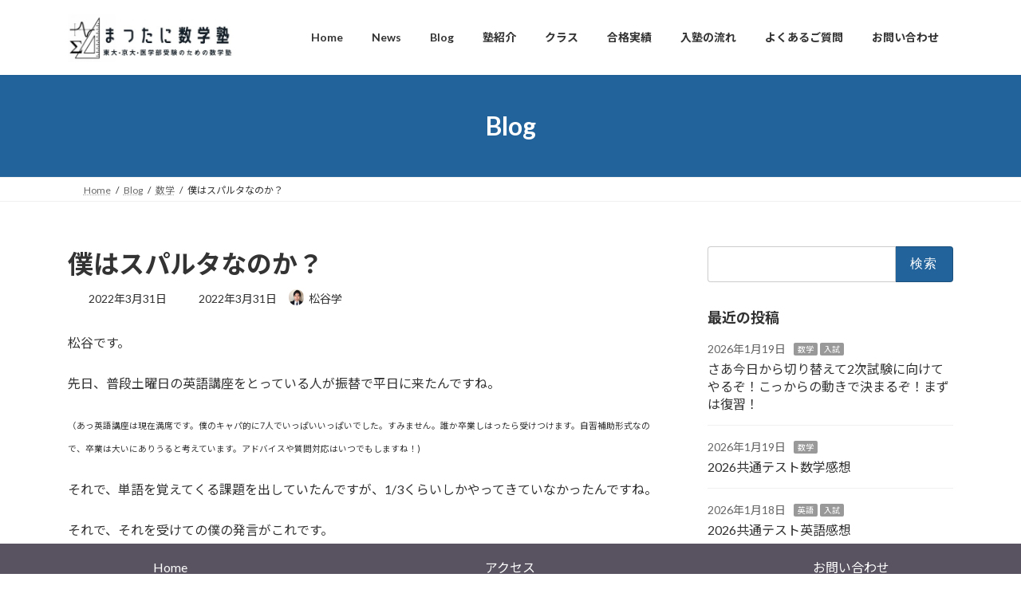

--- FILE ---
content_type: text/html; charset=UTF-8
request_url: https://matsutanijuku.com/6277
body_size: 21112
content:
<!DOCTYPE html>
<html lang="ja">
<head>
<meta charset="utf-8">
<meta http-equiv="X-UA-Compatible" content="IE=edge">
<meta name="viewport" content="width=device-width, initial-scale=1">
<!-- Google tag (gtag.js) --><script async src="https://www.googletagmanager.com/gtag/js?id=G-6BYZ60VXWC"></script><script>window.dataLayer = window.dataLayer || [];function gtag(){dataLayer.push(arguments);}gtag('js', new Date());gtag('config', 'G-6BYZ60VXWC');</script>
<title>僕はスパルタなのか？ | 京都四条麩屋町/まつたに数学塾</title>
<meta name='robots' content='max-image-preview:large' />
<link rel="alternate" type="application/rss+xml" title="京都四条麩屋町/まつたに数学塾 &raquo; フィード" href="https://matsutanijuku.com/feed" />
<link rel="alternate" type="application/rss+xml" title="京都四条麩屋町/まつたに数学塾 &raquo; コメントフィード" href="https://matsutanijuku.com/comments/feed" />
<link rel="alternate" type="application/rss+xml" title="京都四条麩屋町/まつたに数学塾 &raquo; 僕はスパルタなのか？ のコメントのフィード" href="https://matsutanijuku.com/6277/feed" />
<link rel="alternate" title="oEmbed (JSON)" type="application/json+oembed" href="https://matsutanijuku.com/wp-json/oembed/1.0/embed?url=https%3A%2F%2Fmatsutanijuku.com%2F6277" />
<link rel="alternate" title="oEmbed (XML)" type="text/xml+oembed" href="https://matsutanijuku.com/wp-json/oembed/1.0/embed?url=https%3A%2F%2Fmatsutanijuku.com%2F6277&#038;format=xml" />
<meta name="description" content="松谷です。先日、普段土曜日の英語講座をとっている人が振替で平日に来たんですね。（あっ英語講座は現在満席です。僕のキャパ的に7人でいっぱいいっぱいでした。すみません。誰か卒業しはったら受けつけます。自習補助形式なので、卒業は大いにありうると考えています。アドバイスや質問対応はいつでもしますね！)それで、単語を覚えてくる課題を出していたんですが、1/3くらいしかやってきていなかったんですね。それで、それを受けての僕の発言がこれです。「あ～、" />		<!-- This site uses the Google Analytics by MonsterInsights plugin v9.11.1 - Using Analytics tracking - https://www.monsterinsights.com/ -->
							<script src="//www.googletagmanager.com/gtag/js?id=G-K9S3W9GB8X"  data-cfasync="false" data-wpfc-render="false" type="text/javascript" async></script>
			<script data-cfasync="false" data-wpfc-render="false" type="text/javascript">
				var mi_version = '9.11.1';
				var mi_track_user = true;
				var mi_no_track_reason = '';
								var MonsterInsightsDefaultLocations = {"page_location":"https:\/\/matsutanijuku.com\/6277\/"};
								if ( typeof MonsterInsightsPrivacyGuardFilter === 'function' ) {
					var MonsterInsightsLocations = (typeof MonsterInsightsExcludeQuery === 'object') ? MonsterInsightsPrivacyGuardFilter( MonsterInsightsExcludeQuery ) : MonsterInsightsPrivacyGuardFilter( MonsterInsightsDefaultLocations );
				} else {
					var MonsterInsightsLocations = (typeof MonsterInsightsExcludeQuery === 'object') ? MonsterInsightsExcludeQuery : MonsterInsightsDefaultLocations;
				}

								var disableStrs = [
										'ga-disable-G-K9S3W9GB8X',
									];

				/* Function to detect opted out users */
				function __gtagTrackerIsOptedOut() {
					for (var index = 0; index < disableStrs.length; index++) {
						if (document.cookie.indexOf(disableStrs[index] + '=true') > -1) {
							return true;
						}
					}

					return false;
				}

				/* Disable tracking if the opt-out cookie exists. */
				if (__gtagTrackerIsOptedOut()) {
					for (var index = 0; index < disableStrs.length; index++) {
						window[disableStrs[index]] = true;
					}
				}

				/* Opt-out function */
				function __gtagTrackerOptout() {
					for (var index = 0; index < disableStrs.length; index++) {
						document.cookie = disableStrs[index] + '=true; expires=Thu, 31 Dec 2099 23:59:59 UTC; path=/';
						window[disableStrs[index]] = true;
					}
				}

				if ('undefined' === typeof gaOptout) {
					function gaOptout() {
						__gtagTrackerOptout();
					}
				}
								window.dataLayer = window.dataLayer || [];

				window.MonsterInsightsDualTracker = {
					helpers: {},
					trackers: {},
				};
				if (mi_track_user) {
					function __gtagDataLayer() {
						dataLayer.push(arguments);
					}

					function __gtagTracker(type, name, parameters) {
						if (!parameters) {
							parameters = {};
						}

						if (parameters.send_to) {
							__gtagDataLayer.apply(null, arguments);
							return;
						}

						if (type === 'event') {
														parameters.send_to = monsterinsights_frontend.v4_id;
							var hookName = name;
							if (typeof parameters['event_category'] !== 'undefined') {
								hookName = parameters['event_category'] + ':' + name;
							}

							if (typeof MonsterInsightsDualTracker.trackers[hookName] !== 'undefined') {
								MonsterInsightsDualTracker.trackers[hookName](parameters);
							} else {
								__gtagDataLayer('event', name, parameters);
							}
							
						} else {
							__gtagDataLayer.apply(null, arguments);
						}
					}

					__gtagTracker('js', new Date());
					__gtagTracker('set', {
						'developer_id.dZGIzZG': true,
											});
					if ( MonsterInsightsLocations.page_location ) {
						__gtagTracker('set', MonsterInsightsLocations);
					}
										__gtagTracker('config', 'G-K9S3W9GB8X', {"forceSSL":"true","link_attribution":"true"} );
										window.gtag = __gtagTracker;										(function () {
						/* https://developers.google.com/analytics/devguides/collection/analyticsjs/ */
						/* ga and __gaTracker compatibility shim. */
						var noopfn = function () {
							return null;
						};
						var newtracker = function () {
							return new Tracker();
						};
						var Tracker = function () {
							return null;
						};
						var p = Tracker.prototype;
						p.get = noopfn;
						p.set = noopfn;
						p.send = function () {
							var args = Array.prototype.slice.call(arguments);
							args.unshift('send');
							__gaTracker.apply(null, args);
						};
						var __gaTracker = function () {
							var len = arguments.length;
							if (len === 0) {
								return;
							}
							var f = arguments[len - 1];
							if (typeof f !== 'object' || f === null || typeof f.hitCallback !== 'function') {
								if ('send' === arguments[0]) {
									var hitConverted, hitObject = false, action;
									if ('event' === arguments[1]) {
										if ('undefined' !== typeof arguments[3]) {
											hitObject = {
												'eventAction': arguments[3],
												'eventCategory': arguments[2],
												'eventLabel': arguments[4],
												'value': arguments[5] ? arguments[5] : 1,
											}
										}
									}
									if ('pageview' === arguments[1]) {
										if ('undefined' !== typeof arguments[2]) {
											hitObject = {
												'eventAction': 'page_view',
												'page_path': arguments[2],
											}
										}
									}
									if (typeof arguments[2] === 'object') {
										hitObject = arguments[2];
									}
									if (typeof arguments[5] === 'object') {
										Object.assign(hitObject, arguments[5]);
									}
									if ('undefined' !== typeof arguments[1].hitType) {
										hitObject = arguments[1];
										if ('pageview' === hitObject.hitType) {
											hitObject.eventAction = 'page_view';
										}
									}
									if (hitObject) {
										action = 'timing' === arguments[1].hitType ? 'timing_complete' : hitObject.eventAction;
										hitConverted = mapArgs(hitObject);
										__gtagTracker('event', action, hitConverted);
									}
								}
								return;
							}

							function mapArgs(args) {
								var arg, hit = {};
								var gaMap = {
									'eventCategory': 'event_category',
									'eventAction': 'event_action',
									'eventLabel': 'event_label',
									'eventValue': 'event_value',
									'nonInteraction': 'non_interaction',
									'timingCategory': 'event_category',
									'timingVar': 'name',
									'timingValue': 'value',
									'timingLabel': 'event_label',
									'page': 'page_path',
									'location': 'page_location',
									'title': 'page_title',
									'referrer' : 'page_referrer',
								};
								for (arg in args) {
																		if (!(!args.hasOwnProperty(arg) || !gaMap.hasOwnProperty(arg))) {
										hit[gaMap[arg]] = args[arg];
									} else {
										hit[arg] = args[arg];
									}
								}
								return hit;
							}

							try {
								f.hitCallback();
							} catch (ex) {
							}
						};
						__gaTracker.create = newtracker;
						__gaTracker.getByName = newtracker;
						__gaTracker.getAll = function () {
							return [];
						};
						__gaTracker.remove = noopfn;
						__gaTracker.loaded = true;
						window['__gaTracker'] = __gaTracker;
					})();
									} else {
										console.log("");
					(function () {
						function __gtagTracker() {
							return null;
						}

						window['__gtagTracker'] = __gtagTracker;
						window['gtag'] = __gtagTracker;
					})();
									}
			</script>
							<!-- / Google Analytics by MonsterInsights -->
		<style id='wp-img-auto-sizes-contain-inline-css' type='text/css'>
img:is([sizes=auto i],[sizes^="auto," i]){contain-intrinsic-size:3000px 1500px}
/*# sourceURL=wp-img-auto-sizes-contain-inline-css */
</style>
<link rel='stylesheet' id='vkExUnit_common_style-css' href='https://matsutanijuku.com/wp-content/plugins/vk-all-in-one-expansion-unit/assets/css/vkExUnit_style.css?ver=9.113.0.1' type='text/css' media='all' />
<style id='vkExUnit_common_style-inline-css' type='text/css'>
.grecaptcha-badge{bottom: 85px !important;}
:root {--ver_page_top_button_url:url(https://matsutanijuku.com/wp-content/plugins/vk-all-in-one-expansion-unit/assets/images/to-top-btn-icon.svg);}@font-face {font-weight: normal;font-style: normal;font-family: "vk_sns";src: url("https://matsutanijuku.com/wp-content/plugins/vk-all-in-one-expansion-unit/inc/sns/icons/fonts/vk_sns.eot?-bq20cj");src: url("https://matsutanijuku.com/wp-content/plugins/vk-all-in-one-expansion-unit/inc/sns/icons/fonts/vk_sns.eot?#iefix-bq20cj") format("embedded-opentype"),url("https://matsutanijuku.com/wp-content/plugins/vk-all-in-one-expansion-unit/inc/sns/icons/fonts/vk_sns.woff?-bq20cj") format("woff"),url("https://matsutanijuku.com/wp-content/plugins/vk-all-in-one-expansion-unit/inc/sns/icons/fonts/vk_sns.ttf?-bq20cj") format("truetype"),url("https://matsutanijuku.com/wp-content/plugins/vk-all-in-one-expansion-unit/inc/sns/icons/fonts/vk_sns.svg?-bq20cj#vk_sns") format("svg");}
.veu_promotion-alert__content--text {border: 1px solid rgba(0,0,0,0.125);padding: 0.5em 1em;border-radius: var(--vk-size-radius);margin-bottom: var(--vk-margin-block-bottom);font-size: 0.875rem;}/* Alert Content部分に段落タグを入れた場合に最後の段落の余白を0にする */.veu_promotion-alert__content--text p:last-of-type{margin-bottom:0;margin-top: 0;}
/*# sourceURL=vkExUnit_common_style-inline-css */
</style>
<style id='wp-block-library-inline-css' type='text/css'>
:root{--wp-block-synced-color:#7a00df;--wp-block-synced-color--rgb:122,0,223;--wp-bound-block-color:var(--wp-block-synced-color);--wp-editor-canvas-background:#ddd;--wp-admin-theme-color:#007cba;--wp-admin-theme-color--rgb:0,124,186;--wp-admin-theme-color-darker-10:#006ba1;--wp-admin-theme-color-darker-10--rgb:0,107,160.5;--wp-admin-theme-color-darker-20:#005a87;--wp-admin-theme-color-darker-20--rgb:0,90,135;--wp-admin-border-width-focus:2px}@media (min-resolution:192dpi){:root{--wp-admin-border-width-focus:1.5px}}.wp-element-button{cursor:pointer}:root .has-very-light-gray-background-color{background-color:#eee}:root .has-very-dark-gray-background-color{background-color:#313131}:root .has-very-light-gray-color{color:#eee}:root .has-very-dark-gray-color{color:#313131}:root .has-vivid-green-cyan-to-vivid-cyan-blue-gradient-background{background:linear-gradient(135deg,#00d084,#0693e3)}:root .has-purple-crush-gradient-background{background:linear-gradient(135deg,#34e2e4,#4721fb 50%,#ab1dfe)}:root .has-hazy-dawn-gradient-background{background:linear-gradient(135deg,#faaca8,#dad0ec)}:root .has-subdued-olive-gradient-background{background:linear-gradient(135deg,#fafae1,#67a671)}:root .has-atomic-cream-gradient-background{background:linear-gradient(135deg,#fdd79a,#004a59)}:root .has-nightshade-gradient-background{background:linear-gradient(135deg,#330968,#31cdcf)}:root .has-midnight-gradient-background{background:linear-gradient(135deg,#020381,#2874fc)}:root{--wp--preset--font-size--normal:16px;--wp--preset--font-size--huge:42px}.has-regular-font-size{font-size:1em}.has-larger-font-size{font-size:2.625em}.has-normal-font-size{font-size:var(--wp--preset--font-size--normal)}.has-huge-font-size{font-size:var(--wp--preset--font-size--huge)}.has-text-align-center{text-align:center}.has-text-align-left{text-align:left}.has-text-align-right{text-align:right}.has-fit-text{white-space:nowrap!important}#end-resizable-editor-section{display:none}.aligncenter{clear:both}.items-justified-left{justify-content:flex-start}.items-justified-center{justify-content:center}.items-justified-right{justify-content:flex-end}.items-justified-space-between{justify-content:space-between}.screen-reader-text{border:0;clip-path:inset(50%);height:1px;margin:-1px;overflow:hidden;padding:0;position:absolute;width:1px;word-wrap:normal!important}.screen-reader-text:focus{background-color:#ddd;clip-path:none;color:#444;display:block;font-size:1em;height:auto;left:5px;line-height:normal;padding:15px 23px 14px;text-decoration:none;top:5px;width:auto;z-index:100000}html :where(.has-border-color){border-style:solid}html :where([style*=border-top-color]){border-top-style:solid}html :where([style*=border-right-color]){border-right-style:solid}html :where([style*=border-bottom-color]){border-bottom-style:solid}html :where([style*=border-left-color]){border-left-style:solid}html :where([style*=border-width]){border-style:solid}html :where([style*=border-top-width]){border-top-style:solid}html :where([style*=border-right-width]){border-right-style:solid}html :where([style*=border-bottom-width]){border-bottom-style:solid}html :where([style*=border-left-width]){border-left-style:solid}html :where(img[class*=wp-image-]){height:auto;max-width:100%}:where(figure){margin:0 0 1em}html :where(.is-position-sticky){--wp-admin--admin-bar--position-offset:var(--wp-admin--admin-bar--height,0px)}@media screen and (max-width:600px){html :where(.is-position-sticky){--wp-admin--admin-bar--position-offset:0px}}
.vk-cols--reverse{flex-direction:row-reverse}.vk-cols--hasbtn{margin-bottom:0}.vk-cols--hasbtn>.row>.vk_gridColumn_item,.vk-cols--hasbtn>.wp-block-column{position:relative;padding-bottom:3em}.vk-cols--hasbtn>.row>.vk_gridColumn_item>.wp-block-buttons,.vk-cols--hasbtn>.row>.vk_gridColumn_item>.vk_button,.vk-cols--hasbtn>.wp-block-column>.wp-block-buttons,.vk-cols--hasbtn>.wp-block-column>.vk_button{position:absolute;bottom:0;width:100%}.vk-cols--fit.wp-block-columns{gap:0}.vk-cols--fit.wp-block-columns,.vk-cols--fit.wp-block-columns:not(.is-not-stacked-on-mobile){margin-top:0;margin-bottom:0;justify-content:space-between}.vk-cols--fit.wp-block-columns>.wp-block-column *:last-child,.vk-cols--fit.wp-block-columns:not(.is-not-stacked-on-mobile)>.wp-block-column *:last-child{margin-bottom:0}.vk-cols--fit.wp-block-columns>.wp-block-column>.wp-block-cover,.vk-cols--fit.wp-block-columns:not(.is-not-stacked-on-mobile)>.wp-block-column>.wp-block-cover{margin-top:0}.vk-cols--fit.wp-block-columns.has-background,.vk-cols--fit.wp-block-columns:not(.is-not-stacked-on-mobile).has-background{padding:0}@media(max-width: 599px){.vk-cols--fit.wp-block-columns:not(.has-background)>.wp-block-column:not(.has-background),.vk-cols--fit.wp-block-columns:not(.is-not-stacked-on-mobile):not(.has-background)>.wp-block-column:not(.has-background){padding-left:0 !important;padding-right:0 !important}}@media(min-width: 782px){.vk-cols--fit.wp-block-columns .block-editor-block-list__block.wp-block-column:not(:first-child),.vk-cols--fit.wp-block-columns>.wp-block-column:not(:first-child),.vk-cols--fit.wp-block-columns:not(.is-not-stacked-on-mobile) .block-editor-block-list__block.wp-block-column:not(:first-child),.vk-cols--fit.wp-block-columns:not(.is-not-stacked-on-mobile)>.wp-block-column:not(:first-child){margin-left:0}}@media(min-width: 600px)and (max-width: 781px){.vk-cols--fit.wp-block-columns .wp-block-column:nth-child(2n),.vk-cols--fit.wp-block-columns:not(.is-not-stacked-on-mobile) .wp-block-column:nth-child(2n){margin-left:0}.vk-cols--fit.wp-block-columns .wp-block-column:not(:only-child),.vk-cols--fit.wp-block-columns:not(.is-not-stacked-on-mobile) .wp-block-column:not(:only-child){flex-basis:50% !important}}.vk-cols--fit--gap1.wp-block-columns{gap:1px}@media(min-width: 600px)and (max-width: 781px){.vk-cols--fit--gap1.wp-block-columns .wp-block-column:not(:only-child){flex-basis:calc(50% - 1px) !important}}.vk-cols--fit.vk-cols--grid>.block-editor-block-list__block,.vk-cols--fit.vk-cols--grid>.wp-block-column,.vk-cols--fit.vk-cols--grid:not(.is-not-stacked-on-mobile)>.block-editor-block-list__block,.vk-cols--fit.vk-cols--grid:not(.is-not-stacked-on-mobile)>.wp-block-column{flex-basis:50%;box-sizing:border-box}@media(max-width: 599px){.vk-cols--fit.vk-cols--grid.vk-cols--grid--alignfull>.wp-block-column:nth-child(2)>.wp-block-cover,.vk-cols--fit.vk-cols--grid.vk-cols--grid--alignfull>.wp-block-column:nth-child(2)>.vk_outer,.vk-cols--fit.vk-cols--grid:not(.is-not-stacked-on-mobile).vk-cols--grid--alignfull>.wp-block-column:nth-child(2)>.wp-block-cover,.vk-cols--fit.vk-cols--grid:not(.is-not-stacked-on-mobile).vk-cols--grid--alignfull>.wp-block-column:nth-child(2)>.vk_outer{width:100vw;margin-right:calc((100% - 100vw)/2);margin-left:calc((100% - 100vw)/2)}}@media(min-width: 600px){.vk-cols--fit.vk-cols--grid.vk-cols--grid--alignfull>.wp-block-column:nth-child(2)>.wp-block-cover,.vk-cols--fit.vk-cols--grid.vk-cols--grid--alignfull>.wp-block-column:nth-child(2)>.vk_outer,.vk-cols--fit.vk-cols--grid:not(.is-not-stacked-on-mobile).vk-cols--grid--alignfull>.wp-block-column:nth-child(2)>.wp-block-cover,.vk-cols--fit.vk-cols--grid:not(.is-not-stacked-on-mobile).vk-cols--grid--alignfull>.wp-block-column:nth-child(2)>.vk_outer{margin-right:calc(100% - 50vw);width:50vw}}@media(min-width: 600px){.vk-cols--fit.vk-cols--grid.vk-cols--grid--alignfull.vk-cols--reverse>.wp-block-column,.vk-cols--fit.vk-cols--grid:not(.is-not-stacked-on-mobile).vk-cols--grid--alignfull.vk-cols--reverse>.wp-block-column{margin-left:0;margin-right:0}.vk-cols--fit.vk-cols--grid.vk-cols--grid--alignfull.vk-cols--reverse>.wp-block-column:nth-child(2)>.wp-block-cover,.vk-cols--fit.vk-cols--grid.vk-cols--grid--alignfull.vk-cols--reverse>.wp-block-column:nth-child(2)>.vk_outer,.vk-cols--fit.vk-cols--grid:not(.is-not-stacked-on-mobile).vk-cols--grid--alignfull.vk-cols--reverse>.wp-block-column:nth-child(2)>.wp-block-cover,.vk-cols--fit.vk-cols--grid:not(.is-not-stacked-on-mobile).vk-cols--grid--alignfull.vk-cols--reverse>.wp-block-column:nth-child(2)>.vk_outer{margin-left:calc(100% - 50vw)}}.vk-cols--menu h2,.vk-cols--menu h3,.vk-cols--menu h4,.vk-cols--menu h5{margin-bottom:.2em;text-shadow:#000 0 0 10px}.vk-cols--menu h2:first-child,.vk-cols--menu h3:first-child,.vk-cols--menu h4:first-child,.vk-cols--menu h5:first-child{margin-top:0}.vk-cols--menu p{margin-bottom:1rem;text-shadow:#000 0 0 10px}.vk-cols--menu .wp-block-cover__inner-container:last-child{margin-bottom:0}.vk-cols--fitbnrs .wp-block-column .wp-block-cover:hover img{filter:unset}.vk-cols--fitbnrs .wp-block-column .wp-block-cover:hover{background-color:unset}.vk-cols--fitbnrs .wp-block-column .wp-block-cover:hover .wp-block-cover__image-background{filter:unset !important}.vk-cols--fitbnrs .wp-block-cover .wp-block-cover__inner-container{position:absolute;height:100%;width:100%}.vk-cols--fitbnrs .vk_button{height:100%;margin:0}.vk-cols--fitbnrs .vk_button .vk_button_btn,.vk-cols--fitbnrs .vk_button .btn{height:100%;width:100%;border:none;box-shadow:none;background-color:unset !important;transition:unset}.vk-cols--fitbnrs .vk_button .vk_button_btn:hover,.vk-cols--fitbnrs .vk_button .btn:hover{transition:unset}.vk-cols--fitbnrs .vk_button .vk_button_btn:after,.vk-cols--fitbnrs .vk_button .btn:after{border:none}.vk-cols--fitbnrs .vk_button .vk_button_link_txt{width:100%;position:absolute;top:50%;left:50%;transform:translateY(-50%) translateX(-50%);font-size:2rem;text-shadow:#000 0 0 10px}.vk-cols--fitbnrs .vk_button .vk_button_link_subCaption{width:100%;position:absolute;top:calc(50% + 2.2em);left:50%;transform:translateY(-50%) translateX(-50%);text-shadow:#000 0 0 10px}@media(min-width: 992px){.vk-cols--media.wp-block-columns{gap:3rem}}.vk-fit-map figure{margin-bottom:0}.vk-fit-map iframe{position:relative;margin-bottom:0;display:block;max-height:400px;width:100vw}.vk-fit-map:is(.alignfull,.alignwide) div{max-width:100%}.vk-table--th--width25 :where(tr>*:first-child){width:25%}.vk-table--th--width30 :where(tr>*:first-child){width:30%}.vk-table--th--width35 :where(tr>*:first-child){width:35%}.vk-table--th--width40 :where(tr>*:first-child){width:40%}.vk-table--th--bg-bright :where(tr>*:first-child){background-color:var(--wp--preset--color--bg-secondary, rgba(0, 0, 0, 0.05))}@media(max-width: 599px){.vk-table--mobile-block :is(th,td){width:100%;display:block}.vk-table--mobile-block.wp-block-table table :is(th,td){border-top:none}}.vk-table--width--th25 :where(tr>*:first-child){width:25%}.vk-table--width--th30 :where(tr>*:first-child){width:30%}.vk-table--width--th35 :where(tr>*:first-child){width:35%}.vk-table--width--th40 :where(tr>*:first-child){width:40%}.no-margin{margin:0}@media(max-width: 599px){.wp-block-image.vk-aligncenter--mobile>.alignright{float:none;margin-left:auto;margin-right:auto}.vk-no-padding-horizontal--mobile{padding-left:0 !important;padding-right:0 !important}}
/* VK Color Palettes */:root{ --wp--preset--color--vk-color-primary:#22639b}/* --vk-color-primary is deprecated. */:root{ --vk-color-primary: var(--wp--preset--color--vk-color-primary);}:root{ --wp--preset--color--vk-color-primary-dark:#1b4f7c}/* --vk-color-primary-dark is deprecated. */:root{ --vk-color-primary-dark: var(--wp--preset--color--vk-color-primary-dark);}:root{ --wp--preset--color--vk-color-primary-vivid:#256dab}/* --vk-color-primary-vivid is deprecated. */:root{ --vk-color-primary-vivid: var(--wp--preset--color--vk-color-primary-vivid);}

/*# sourceURL=wp-block-library-inline-css */
</style><style id='wp-block-paragraph-inline-css' type='text/css'>
.is-small-text{font-size:.875em}.is-regular-text{font-size:1em}.is-large-text{font-size:2.25em}.is-larger-text{font-size:3em}.has-drop-cap:not(:focus):first-letter{float:left;font-size:8.4em;font-style:normal;font-weight:100;line-height:.68;margin:.05em .1em 0 0;text-transform:uppercase}body.rtl .has-drop-cap:not(:focus):first-letter{float:none;margin-left:.1em}p.has-drop-cap.has-background{overflow:hidden}:root :where(p.has-background){padding:1.25em 2.375em}:where(p.has-text-color:not(.has-link-color)) a{color:inherit}p.has-text-align-left[style*="writing-mode:vertical-lr"],p.has-text-align-right[style*="writing-mode:vertical-rl"]{rotate:180deg}
/*# sourceURL=https://matsutanijuku.com/wp-includes/blocks/paragraph/style.min.css */
</style>
<style id='global-styles-inline-css' type='text/css'>
:root{--wp--preset--aspect-ratio--square: 1;--wp--preset--aspect-ratio--4-3: 4/3;--wp--preset--aspect-ratio--3-4: 3/4;--wp--preset--aspect-ratio--3-2: 3/2;--wp--preset--aspect-ratio--2-3: 2/3;--wp--preset--aspect-ratio--16-9: 16/9;--wp--preset--aspect-ratio--9-16: 9/16;--wp--preset--color--black: #000000;--wp--preset--color--cyan-bluish-gray: #abb8c3;--wp--preset--color--white: #ffffff;--wp--preset--color--pale-pink: #f78da7;--wp--preset--color--vivid-red: #cf2e2e;--wp--preset--color--luminous-vivid-orange: #ff6900;--wp--preset--color--luminous-vivid-amber: #fcb900;--wp--preset--color--light-green-cyan: #7bdcb5;--wp--preset--color--vivid-green-cyan: #00d084;--wp--preset--color--pale-cyan-blue: #8ed1fc;--wp--preset--color--vivid-cyan-blue: #0693e3;--wp--preset--color--vivid-purple: #9b51e0;--wp--preset--color--vk-color-primary: #22639b;--wp--preset--color--vk-color-primary-dark: #1b4f7c;--wp--preset--color--vk-color-primary-vivid: #256dab;--wp--preset--gradient--vivid-cyan-blue-to-vivid-purple: linear-gradient(135deg,rgba(6,147,227,1) 0%,rgb(155,81,224) 100%);--wp--preset--gradient--light-green-cyan-to-vivid-green-cyan: linear-gradient(135deg,rgb(122,220,180) 0%,rgb(0,208,130) 100%);--wp--preset--gradient--luminous-vivid-amber-to-luminous-vivid-orange: linear-gradient(135deg,rgba(252,185,0,1) 0%,rgba(255,105,0,1) 100%);--wp--preset--gradient--luminous-vivid-orange-to-vivid-red: linear-gradient(135deg,rgba(255,105,0,1) 0%,rgb(207,46,46) 100%);--wp--preset--gradient--very-light-gray-to-cyan-bluish-gray: linear-gradient(135deg,rgb(238,238,238) 0%,rgb(169,184,195) 100%);--wp--preset--gradient--cool-to-warm-spectrum: linear-gradient(135deg,rgb(74,234,220) 0%,rgb(151,120,209) 20%,rgb(207,42,186) 40%,rgb(238,44,130) 60%,rgb(251,105,98) 80%,rgb(254,248,76) 100%);--wp--preset--gradient--blush-light-purple: linear-gradient(135deg,rgb(255,206,236) 0%,rgb(152,150,240) 100%);--wp--preset--gradient--blush-bordeaux: linear-gradient(135deg,rgb(254,205,165) 0%,rgb(254,45,45) 50%,rgb(107,0,62) 100%);--wp--preset--gradient--luminous-dusk: linear-gradient(135deg,rgb(255,203,112) 0%,rgb(199,81,192) 50%,rgb(65,88,208) 100%);--wp--preset--gradient--pale-ocean: linear-gradient(135deg,rgb(255,245,203) 0%,rgb(182,227,212) 50%,rgb(51,167,181) 100%);--wp--preset--gradient--electric-grass: linear-gradient(135deg,rgb(202,248,128) 0%,rgb(113,206,126) 100%);--wp--preset--gradient--midnight: linear-gradient(135deg,rgb(2,3,129) 0%,rgb(40,116,252) 100%);--wp--preset--gradient--vivid-green-cyan-to-vivid-cyan-blue: linear-gradient(135deg,rgba(0,208,132,1) 0%,rgba(6,147,227,1) 100%);--wp--preset--font-size--small: 14px;--wp--preset--font-size--medium: 20px;--wp--preset--font-size--large: 24px;--wp--preset--font-size--x-large: 42px;--wp--preset--font-size--regular: 16px;--wp--preset--font-size--huge: 36px;--wp--preset--spacing--20: 0.44rem;--wp--preset--spacing--30: 0.67rem;--wp--preset--spacing--40: 1rem;--wp--preset--spacing--50: 1.5rem;--wp--preset--spacing--60: 2.25rem;--wp--preset--spacing--70: 3.38rem;--wp--preset--spacing--80: 5.06rem;--wp--preset--shadow--natural: 6px 6px 9px rgba(0, 0, 0, 0.2);--wp--preset--shadow--deep: 12px 12px 50px rgba(0, 0, 0, 0.4);--wp--preset--shadow--sharp: 6px 6px 0px rgba(0, 0, 0, 0.2);--wp--preset--shadow--outlined: 6px 6px 0px -3px rgb(255, 255, 255), 6px 6px rgb(0, 0, 0);--wp--preset--shadow--crisp: 6px 6px 0px rgb(0, 0, 0);}:where(.is-layout-flex){gap: 0.5em;}:where(.is-layout-grid){gap: 0.5em;}body .is-layout-flex{display: flex;}.is-layout-flex{flex-wrap: wrap;align-items: center;}.is-layout-flex > :is(*, div){margin: 0;}body .is-layout-grid{display: grid;}.is-layout-grid > :is(*, div){margin: 0;}:where(.wp-block-columns.is-layout-flex){gap: 2em;}:where(.wp-block-columns.is-layout-grid){gap: 2em;}:where(.wp-block-post-template.is-layout-flex){gap: 1.25em;}:where(.wp-block-post-template.is-layout-grid){gap: 1.25em;}.has-black-color{color: var(--wp--preset--color--black) !important;}.has-cyan-bluish-gray-color{color: var(--wp--preset--color--cyan-bluish-gray) !important;}.has-white-color{color: var(--wp--preset--color--white) !important;}.has-pale-pink-color{color: var(--wp--preset--color--pale-pink) !important;}.has-vivid-red-color{color: var(--wp--preset--color--vivid-red) !important;}.has-luminous-vivid-orange-color{color: var(--wp--preset--color--luminous-vivid-orange) !important;}.has-luminous-vivid-amber-color{color: var(--wp--preset--color--luminous-vivid-amber) !important;}.has-light-green-cyan-color{color: var(--wp--preset--color--light-green-cyan) !important;}.has-vivid-green-cyan-color{color: var(--wp--preset--color--vivid-green-cyan) !important;}.has-pale-cyan-blue-color{color: var(--wp--preset--color--pale-cyan-blue) !important;}.has-vivid-cyan-blue-color{color: var(--wp--preset--color--vivid-cyan-blue) !important;}.has-vivid-purple-color{color: var(--wp--preset--color--vivid-purple) !important;}.has-vk-color-primary-color{color: var(--wp--preset--color--vk-color-primary) !important;}.has-vk-color-primary-dark-color{color: var(--wp--preset--color--vk-color-primary-dark) !important;}.has-vk-color-primary-vivid-color{color: var(--wp--preset--color--vk-color-primary-vivid) !important;}.has-black-background-color{background-color: var(--wp--preset--color--black) !important;}.has-cyan-bluish-gray-background-color{background-color: var(--wp--preset--color--cyan-bluish-gray) !important;}.has-white-background-color{background-color: var(--wp--preset--color--white) !important;}.has-pale-pink-background-color{background-color: var(--wp--preset--color--pale-pink) !important;}.has-vivid-red-background-color{background-color: var(--wp--preset--color--vivid-red) !important;}.has-luminous-vivid-orange-background-color{background-color: var(--wp--preset--color--luminous-vivid-orange) !important;}.has-luminous-vivid-amber-background-color{background-color: var(--wp--preset--color--luminous-vivid-amber) !important;}.has-light-green-cyan-background-color{background-color: var(--wp--preset--color--light-green-cyan) !important;}.has-vivid-green-cyan-background-color{background-color: var(--wp--preset--color--vivid-green-cyan) !important;}.has-pale-cyan-blue-background-color{background-color: var(--wp--preset--color--pale-cyan-blue) !important;}.has-vivid-cyan-blue-background-color{background-color: var(--wp--preset--color--vivid-cyan-blue) !important;}.has-vivid-purple-background-color{background-color: var(--wp--preset--color--vivid-purple) !important;}.has-vk-color-primary-background-color{background-color: var(--wp--preset--color--vk-color-primary) !important;}.has-vk-color-primary-dark-background-color{background-color: var(--wp--preset--color--vk-color-primary-dark) !important;}.has-vk-color-primary-vivid-background-color{background-color: var(--wp--preset--color--vk-color-primary-vivid) !important;}.has-black-border-color{border-color: var(--wp--preset--color--black) !important;}.has-cyan-bluish-gray-border-color{border-color: var(--wp--preset--color--cyan-bluish-gray) !important;}.has-white-border-color{border-color: var(--wp--preset--color--white) !important;}.has-pale-pink-border-color{border-color: var(--wp--preset--color--pale-pink) !important;}.has-vivid-red-border-color{border-color: var(--wp--preset--color--vivid-red) !important;}.has-luminous-vivid-orange-border-color{border-color: var(--wp--preset--color--luminous-vivid-orange) !important;}.has-luminous-vivid-amber-border-color{border-color: var(--wp--preset--color--luminous-vivid-amber) !important;}.has-light-green-cyan-border-color{border-color: var(--wp--preset--color--light-green-cyan) !important;}.has-vivid-green-cyan-border-color{border-color: var(--wp--preset--color--vivid-green-cyan) !important;}.has-pale-cyan-blue-border-color{border-color: var(--wp--preset--color--pale-cyan-blue) !important;}.has-vivid-cyan-blue-border-color{border-color: var(--wp--preset--color--vivid-cyan-blue) !important;}.has-vivid-purple-border-color{border-color: var(--wp--preset--color--vivid-purple) !important;}.has-vk-color-primary-border-color{border-color: var(--wp--preset--color--vk-color-primary) !important;}.has-vk-color-primary-dark-border-color{border-color: var(--wp--preset--color--vk-color-primary-dark) !important;}.has-vk-color-primary-vivid-border-color{border-color: var(--wp--preset--color--vk-color-primary-vivid) !important;}.has-vivid-cyan-blue-to-vivid-purple-gradient-background{background: var(--wp--preset--gradient--vivid-cyan-blue-to-vivid-purple) !important;}.has-light-green-cyan-to-vivid-green-cyan-gradient-background{background: var(--wp--preset--gradient--light-green-cyan-to-vivid-green-cyan) !important;}.has-luminous-vivid-amber-to-luminous-vivid-orange-gradient-background{background: var(--wp--preset--gradient--luminous-vivid-amber-to-luminous-vivid-orange) !important;}.has-luminous-vivid-orange-to-vivid-red-gradient-background{background: var(--wp--preset--gradient--luminous-vivid-orange-to-vivid-red) !important;}.has-very-light-gray-to-cyan-bluish-gray-gradient-background{background: var(--wp--preset--gradient--very-light-gray-to-cyan-bluish-gray) !important;}.has-cool-to-warm-spectrum-gradient-background{background: var(--wp--preset--gradient--cool-to-warm-spectrum) !important;}.has-blush-light-purple-gradient-background{background: var(--wp--preset--gradient--blush-light-purple) !important;}.has-blush-bordeaux-gradient-background{background: var(--wp--preset--gradient--blush-bordeaux) !important;}.has-luminous-dusk-gradient-background{background: var(--wp--preset--gradient--luminous-dusk) !important;}.has-pale-ocean-gradient-background{background: var(--wp--preset--gradient--pale-ocean) !important;}.has-electric-grass-gradient-background{background: var(--wp--preset--gradient--electric-grass) !important;}.has-midnight-gradient-background{background: var(--wp--preset--gradient--midnight) !important;}.has-small-font-size{font-size: var(--wp--preset--font-size--small) !important;}.has-medium-font-size{font-size: var(--wp--preset--font-size--medium) !important;}.has-large-font-size{font-size: var(--wp--preset--font-size--large) !important;}.has-x-large-font-size{font-size: var(--wp--preset--font-size--x-large) !important;}
/*# sourceURL=global-styles-inline-css */
</style>

<style id='classic-theme-styles-inline-css' type='text/css'>
/*! This file is auto-generated */
.wp-block-button__link{color:#fff;background-color:#32373c;border-radius:9999px;box-shadow:none;text-decoration:none;padding:calc(.667em + 2px) calc(1.333em + 2px);font-size:1.125em}.wp-block-file__button{background:#32373c;color:#fff;text-decoration:none}
/*# sourceURL=/wp-includes/css/classic-themes.min.css */
</style>
<link rel='preload' id='dashicons-css-preload' href='https://matsutanijuku.com/wp-includes/css/dashicons.min.css?ver=6.9' as='style' onload="this.onload=null;this.rel='stylesheet'"/>
<link rel='stylesheet' id='dashicons-css' href='https://matsutanijuku.com/wp-includes/css/dashicons.min.css?ver=6.9' media='print' onload="this.media='all'; this.onload=null;">
<link rel='preload' id='Read More WP-public-css-css-preload' href='https://matsutanijuku.com/wp-content/plugins/read-more-wp/public/css/read-more-wp-public.css?ver=1.1.6' as='style' onload="this.onload=null;this.rel='stylesheet'"/>
<link rel='stylesheet' id='Read More WP-public-css-css' href='https://matsutanijuku.com/wp-content/plugins/read-more-wp/public/css/read-more-wp-public.css?ver=1.1.6' media='print' onload="this.media='all'; this.onload=null;">
<link rel='preload' id='wp-ulike-css-preload' href='https://matsutanijuku.com/wp-content/plugins/wp-ulike/assets/css/wp-ulike.min.css?ver=4.8.2' as='style' onload="this.onload=null;this.rel='stylesheet'"/>
<link rel='stylesheet' id='wp-ulike-css' href='https://matsutanijuku.com/wp-content/plugins/wp-ulike/assets/css/wp-ulike.min.css?ver=4.8.2' media='print' onload="this.media='all'; this.onload=null;">
<link rel='stylesheet' id='vk-swiper-style-css' href='https://matsutanijuku.com/wp-content/plugins/vk-blocks/vendor/vektor-inc/vk-swiper/src/assets/css/swiper-bundle.min.css?ver=11.0.2' type='text/css' media='all' />
<link rel='stylesheet' id='lightning-common-style-css' href='https://matsutanijuku.com/wp-content/themes/lightning/_g3/assets/css/style.css?ver=15.33.1' type='text/css' media='all' />
<style id='lightning-common-style-inline-css' type='text/css'>
/* Lightning */:root {--vk-color-primary:#22639b;--vk-color-primary-dark:#1b4f7c;--vk-color-primary-vivid:#256dab;--g_nav_main_acc_icon_open_url:url(https://matsutanijuku.com/wp-content/themes/lightning/_g3/inc/vk-mobile-nav/package/images/vk-menu-acc-icon-open-black.svg);--g_nav_main_acc_icon_close_url: url(https://matsutanijuku.com/wp-content/themes/lightning/_g3/inc/vk-mobile-nav/package/images/vk-menu-close-black.svg);--g_nav_sub_acc_icon_open_url: url(https://matsutanijuku.com/wp-content/themes/lightning/_g3/inc/vk-mobile-nav/package/images/vk-menu-acc-icon-open-white.svg);--g_nav_sub_acc_icon_close_url: url(https://matsutanijuku.com/wp-content/themes/lightning/_g3/inc/vk-mobile-nav/package/images/vk-menu-close-white.svg);}
:root{--swiper-navigation-color: #fff;}
/* vk-mobile-nav */:root {--vk-mobile-nav-menu-btn-bg-src: url("https://matsutanijuku.com/wp-content/themes/lightning/_g3/inc/vk-mobile-nav/package/images/vk-menu-btn-black.svg");--vk-mobile-nav-menu-btn-close-bg-src: url("https://matsutanijuku.com/wp-content/themes/lightning/_g3/inc/vk-mobile-nav/package/images/vk-menu-close-black.svg");--vk-menu-acc-icon-open-black-bg-src: url("https://matsutanijuku.com/wp-content/themes/lightning/_g3/inc/vk-mobile-nav/package/images/vk-menu-acc-icon-open-black.svg");--vk-menu-acc-icon-open-white-bg-src: url("https://matsutanijuku.com/wp-content/themes/lightning/_g3/inc/vk-mobile-nav/package/images/vk-menu-acc-icon-open-white.svg");--vk-menu-acc-icon-close-black-bg-src: url("https://matsutanijuku.com/wp-content/themes/lightning/_g3/inc/vk-mobile-nav/package/images/vk-menu-close-black.svg");--vk-menu-acc-icon-close-white-bg-src: url("https://matsutanijuku.com/wp-content/themes/lightning/_g3/inc/vk-mobile-nav/package/images/vk-menu-close-white.svg");}
/*# sourceURL=lightning-common-style-inline-css */
</style>
<link rel='stylesheet' id='lightning-design-style-css' href='https://matsutanijuku.com/wp-content/themes/lightning/_g3/design-skin/origin3/css/style.css?ver=15.33.1' type='text/css' media='all' />
<style id='lightning-design-style-inline-css' type='text/css'>
.tagcloud a:before { font-family: "Font Awesome 7 Free";content: "\f02b";font-weight: bold; }
/*# sourceURL=lightning-design-style-inline-css */
</style>
<link rel='preload' id='vk-blog-card-css-preload' href='https://matsutanijuku.com/wp-content/themes/lightning/_g3/inc/vk-wp-oembed-blog-card/package/css/blog-card.css?ver=6.9' as='style' onload="this.onload=null;this.rel='stylesheet'"/>
<link rel='stylesheet' id='vk-blog-card-css' href='https://matsutanijuku.com/wp-content/themes/lightning/_g3/inc/vk-wp-oembed-blog-card/package/css/blog-card.css?ver=6.9' media='print' onload="this.media='all'; this.onload=null;">
<link rel='stylesheet' id='vk-blocks-build-css-css' href='https://matsutanijuku.com/wp-content/plugins/vk-blocks/build/block-build.css?ver=1.115.2.1' type='text/css' media='all' />
<style id='vk-blocks-build-css-inline-css' type='text/css'>

	:root {
		--vk_image-mask-circle: url(https://matsutanijuku.com/wp-content/plugins/vk-blocks/inc/vk-blocks/images/circle.svg);
		--vk_image-mask-wave01: url(https://matsutanijuku.com/wp-content/plugins/vk-blocks/inc/vk-blocks/images/wave01.svg);
		--vk_image-mask-wave02: url(https://matsutanijuku.com/wp-content/plugins/vk-blocks/inc/vk-blocks/images/wave02.svg);
		--vk_image-mask-wave03: url(https://matsutanijuku.com/wp-content/plugins/vk-blocks/inc/vk-blocks/images/wave03.svg);
		--vk_image-mask-wave04: url(https://matsutanijuku.com/wp-content/plugins/vk-blocks/inc/vk-blocks/images/wave04.svg);
	}
	

	:root {

		--vk-balloon-border-width:1px;

		--vk-balloon-speech-offset:-12px;
	}
	

	:root {
		--vk_flow-arrow: url(https://matsutanijuku.com/wp-content/plugins/vk-blocks/inc/vk-blocks/images/arrow_bottom.svg);
	}
	
/*# sourceURL=vk-blocks-build-css-inline-css */
</style>
<link rel='preload' id='lightning-theme-style-css-preload' href='https://matsutanijuku.com/wp-content/themes/lightning/style.css?ver=15.33.1' as='style' onload="this.onload=null;this.rel='stylesheet'"/>
<link rel='stylesheet' id='lightning-theme-style-css' href='https://matsutanijuku.com/wp-content/themes/lightning/style.css?ver=15.33.1' media='print' onload="this.media='all'; this.onload=null;">
<link rel='preload' id='vk-font-awesome-css-preload' href='https://matsutanijuku.com/wp-content/themes/lightning/vendor/vektor-inc/font-awesome-versions/src/font-awesome/css/all.min.css?ver=7.1.0' as='style' onload="this.onload=null;this.rel='stylesheet'"/>
<link rel='stylesheet' id='vk-font-awesome-css' href='https://matsutanijuku.com/wp-content/themes/lightning/vendor/vektor-inc/font-awesome-versions/src/font-awesome/css/all.min.css?ver=7.1.0' media='print' onload="this.media='all'; this.onload=null;">
<script type="text/javascript" src="https://matsutanijuku.com/wp-includes/js/jquery/jquery.min.js?ver=3.7.1" id="jquery-core-js"></script>
<script type="text/javascript" src="https://matsutanijuku.com/wp-includes/js/jquery/jquery-migrate.min.js?ver=3.4.1" id="jquery-migrate-js"></script>
<script type="text/javascript" src="https://matsutanijuku.com/wp-content/plugins/google-analytics-for-wordpress/assets/js/frontend-gtag.min.js?ver=9.11.1" id="monsterinsights-frontend-script-js" async="async" data-wp-strategy="async"></script>
<script data-cfasync="false" data-wpfc-render="false" type="text/javascript" id='monsterinsights-frontend-script-js-extra'>/* <![CDATA[ */
var monsterinsights_frontend = {"js_events_tracking":"true","download_extensions":"doc,pdf,ppt,zip,xls,docx,pptx,xlsx","inbound_paths":"[{\"path\":\"\\\/go\\\/\",\"label\":\"affiliate\"},{\"path\":\"\\\/recommend\\\/\",\"label\":\"affiliate\"}]","home_url":"https:\/\/matsutanijuku.com","hash_tracking":"false","v4_id":"G-K9S3W9GB8X"};/* ]]> */
</script>
<script type="text/javascript" src="https://matsutanijuku.com/wp-content/plugins/read-more-wp/public/js/read-more-wp-public.js?ver=1.1.6" id="Read More WP-public-js-js"></script>
<link rel="https://api.w.org/" href="https://matsutanijuku.com/wp-json/" /><link rel="alternate" title="JSON" type="application/json" href="https://matsutanijuku.com/wp-json/wp/v2/posts/6277" /><link rel="EditURI" type="application/rsd+xml" title="RSD" href="https://matsutanijuku.com/xmlrpc.php?rsd" />
<meta name="generator" content="WordPress 6.9" />
<link rel="canonical" href="https://matsutanijuku.com/6277" />
<link rel='shortlink' href='https://matsutanijuku.com/?p=6277' />
<meta name="generator" content="Redux 4.5.10" /><meta name="viewport" content="initial-scale=1, viewport-fit=cover">
<style type="text/css" id="custom-background-css">
body.custom-background { background-color: #ffffff; }
</style>
	<link rel="icon" href="https://matsutanijuku.com/wp-content/uploads/2021/07/logo_matsutanijuku001-150x150.jpg" sizes="32x32" />
<link rel="icon" href="https://matsutanijuku.com/wp-content/uploads/2021/07/logo_matsutanijuku001-300x300.jpg" sizes="192x192" />
<link rel="apple-touch-icon" href="https://matsutanijuku.com/wp-content/uploads/2021/07/logo_matsutanijuku001-300x300.jpg" />
<meta name="msapplication-TileImage" content="https://matsutanijuku.com/wp-content/uploads/2021/07/logo_matsutanijuku001-300x300.jpg" />
<!-- [ VK All in One Expansion Unit Article Structure Data ] --><script type="application/ld+json">{"@context":"https://schema.org/","@type":"Article","headline":"僕はスパルタなのか？","image":"https://matsutanijuku.com/wp-content/uploads/2022/03/th-183x180.jpg","datePublished":"2022-03-31T00:22:54+09:00","dateModified":"2022-03-31T14:02:35+09:00","author":{"@type":"","name":"松谷学","url":"https://matsutanijuku.com/","sameAs":""}}</script><!-- [ / VK All in One Expansion Unit Article Structure Data ] --><link rel='preload' id='fixed-bottom-menu-css-preload' href='https://matsutanijuku.com/wp-content/plugins/fixed-bottom-menu/css/fixedbottommenu.css?ver=1.00' as='style' onload="this.onload=null;this.rel='stylesheet'"/>
<link rel='stylesheet' id='fixed-bottom-menu-css' href='https://matsutanijuku.com/wp-content/plugins/fixed-bottom-menu/css/fixedbottommenu.css?ver=1.00' media='print' onload="this.media='all'; this.onload=null;">
<style id='fixed-bottom-menu-inline-css' type='text/css'>
#fixed-bottom-menu{ line-height: 3rem; z-index: 30; }.fixed-bottom-menu-text{ font-size:16px; }.fixed-bottom-menu-container { background-color: #595260; }.fixed-bottom-menu-item { -webkit-flex-basis: 33.333333333333%; -ms-flex-preferred-size: 33.333333333333%; flex-basis: 33.333333333333%; }.fixed-bottom-menu-item a { color: #ffffff; padding-top: 0.15rem; line-height: 1rem; }.fixed-bottom-menu-item a:hover { color: #ffffff; }@media( min-width: 1300px ) { #fixed-bottom-menu{ display: none; } }
/*# sourceURL=fixed-bottom-menu-inline-css */
</style>
<link rel='preload' id='add_google_fonts_Lato-css-preload' href='//fonts.googleapis.com/css2?family=Lato%3Awght%40400%3B700&#038;display=swap&#038;subset=japanese&#038;ver=15.33.1' as='style' onload="this.onload=null;this.rel='stylesheet'"/>
<link rel='stylesheet' id='add_google_fonts_Lato-css' href='//fonts.googleapis.com/css2?family=Lato%3Awght%40400%3B700&#038;display=swap&#038;subset=japanese&#038;ver=15.33.1' media='print' onload="this.media='all'; this.onload=null;">
<link rel='preload' id='add_google_fonts_noto_sans-css-preload' href='//fonts.googleapis.com/css2?family=Noto+Sans+JP%3Awght%40400%3B700&#038;display=swap&#038;subset=japanese&#038;ver=15.33.1' as='style' onload="this.onload=null;this.rel='stylesheet'"/>
<link rel='stylesheet' id='add_google_fonts_noto_sans-css' href='//fonts.googleapis.com/css2?family=Noto+Sans+JP%3Awght%40400%3B700&#038;display=swap&#038;subset=japanese&#038;ver=15.33.1' media='print' onload="this.media='all'; this.onload=null;">
</head>
<body class="wp-singular post-template-default single single-post postid-6277 single-format-standard custom-background wp-embed-responsive wp-theme-lightning vk-blocks sidebar-fix sidebar-fix-priority-top device-pc fa_v7_css post-name-%e5%83%95%e3%81%af%e3%82%b9%e3%83%91%e3%83%ab%e3%82%bf%e3%81%aa%e3%81%ae%e3%81%8b%ef%bc%9f category-math category-english category-study category-self-talk post-type-post">
<a class="skip-link screen-reader-text" href="#main">コンテンツへスキップ</a>
<a class="skip-link screen-reader-text" href="#vk-mobile-nav">ナビゲーションに移動</a>

<header id="site-header" class="site-header site-header--layout--nav-float">
		<div id="site-header-container" class="site-header-container container">

				<div class="site-header-logo">
		<a href="https://matsutanijuku.com/">
			<span><img src="https://matsutanijuku.com/wp-content/uploads/2021/08/logo_top450x130.jpg" alt="京都四条麩屋町/まつたに数学塾" /></span>
		</a>
		</div>

		
		<nav id="global-nav" class="global-nav global-nav--layout--float-right"><ul id="menu-nested-pages" class="menu vk-menu-acc global-nav-list nav"><li id="menu-item-17559" class="menu-item menu-item-type-post_type menu-item-object-page menu-item-home"><a href="https://matsutanijuku.com/"><strong class="global-nav-name">Home</strong></a></li>
<li id="menu-item-17562" class="menu-item menu-item-type-post_type menu-item-object-page"><a href="https://matsutanijuku.com/news"><strong class="global-nav-name">News</strong></a></li>
<li id="menu-item-17560" class="menu-item menu-item-type-post_type menu-item-object-page current_page_parent current-menu-ancestor"><a href="https://matsutanijuku.com/mblog"><strong class="global-nav-name">Blog</strong></a></li>
<li id="menu-item-17575" class="menu-item menu-item-type-post_type menu-item-object-page menu-item-has-children"><a href="https://matsutanijuku.com/introduction"><strong class="global-nav-name">塾紹介</strong></a>
<ul class="sub-menu">
	<li id="menu-item-17582" class="menu-item menu-item-type-post_type menu-item-object-page"><a href="https://matsutanijuku.com/introduction">塾紹介</a></li>
	<li id="menu-item-17576" class="menu-item menu-item-type-post_type menu-item-object-page"><a href="https://matsutanijuku.com/jukucho">塾長のご挨拶</a></li>
	<li id="menu-item-17579" class="menu-item menu-item-type-post_type menu-item-object-page"><a href="https://matsutanijuku.com/teacher">講師紹介</a></li>
	<li id="menu-item-17563" class="menu-item menu-item-type-post_type menu-item-object-page"><a href="https://matsutanijuku.com/access">アクセス</a></li>
</ul>
</li>
<li id="menu-item-17564" class="menu-item menu-item-type-post_type menu-item-object-page menu-item-has-children"><a href="https://matsutanijuku.com/class"><strong class="global-nav-name">クラス</strong></a>
<ul class="sub-menu">
	<li id="menu-item-17583" class="menu-item menu-item-type-post_type menu-item-object-page"><a href="https://matsutanijuku.com/class">クラス</a></li>
	<li id="menu-item-17566" class="menu-item menu-item-type-post_type menu-item-object-page"><a href="https://matsutanijuku.com/class/timetable">時間割・年間スケジュール</a></li>
	<li id="menu-item-17565" class="menu-item menu-item-type-post_type menu-item-object-page"><a href="https://matsutanijuku.com/class/price">受講費用</a></li>
</ul>
</li>
<li id="menu-item-17568" class="menu-item menu-item-type-post_type menu-item-object-page menu-item-has-children"><a href="https://matsutanijuku.com/results"><strong class="global-nav-name">合格実績</strong></a>
<ul class="sub-menu">
	<li id="menu-item-17584" class="menu-item menu-item-type-post_type menu-item-object-page"><a href="https://matsutanijuku.com/results">合格実績</a></li>
	<li id="menu-item-17574" class="menu-item menu-item-type-post_type menu-item-object-page"><a href="https://matsutanijuku.com/results/2025-2-2">2025年</a></li>
	<li id="menu-item-17573" class="menu-item menu-item-type-post_type menu-item-object-page"><a href="https://matsutanijuku.com/results/2024-2">2024年</a></li>
	<li id="menu-item-17571" class="menu-item menu-item-type-post_type menu-item-object-page"><a href="https://matsutanijuku.com/results/2022-2">2022年</a></li>
	<li id="menu-item-17572" class="menu-item menu-item-type-post_type menu-item-object-page"><a href="https://matsutanijuku.com/results/2023-2">2023年</a></li>
	<li id="menu-item-17570" class="menu-item menu-item-type-post_type menu-item-object-page"><a href="https://matsutanijuku.com/results/2021-2">2021年</a></li>
	<li id="menu-item-17569" class="menu-item menu-item-type-post_type menu-item-object-page"><a href="https://matsutanijuku.com/results/2020-2">2020年</a></li>
</ul>
</li>
<li id="menu-item-17567" class="menu-item menu-item-type-post_type menu-item-object-page"><a href="https://matsutanijuku.com/flow"><strong class="global-nav-name">入塾の流れ</strong></a></li>
<li id="menu-item-17580" class="menu-item menu-item-type-post_type menu-item-object-page"><a href="https://matsutanijuku.com/faq"><strong class="global-nav-name">よくあるご質問</strong></a></li>
<li id="menu-item-17581" class="menu-item menu-item-type-post_type menu-item-object-page"><a href="https://matsutanijuku.com/contact"><strong class="global-nav-name">お問い合わせ</strong></a></li>
</ul></nav>	</div>
	</header>



	<div class="page-header"><div class="page-header-inner container">
<div class="page-header-title">Blog</div></div></div><!-- [ /.page-header ] -->

	<!-- [ #breadcrumb ] --><div id="breadcrumb" class="breadcrumb"><div class="container"><ol class="breadcrumb-list" itemscope itemtype="https://schema.org/BreadcrumbList"><li class="breadcrumb-list__item breadcrumb-list__item--home" itemprop="itemListElement" itemscope itemtype="http://schema.org/ListItem"><a href="https://matsutanijuku.com" itemprop="item"><i class="fas fa-fw fa-home"></i><span itemprop="name">Home</span></a><meta itemprop="position" content="1" /></li><li class="breadcrumb-list__item" itemprop="itemListElement" itemscope itemtype="http://schema.org/ListItem"><a href="https://matsutanijuku.com/mblog" itemprop="item"><span itemprop="name">Blog</span></a><meta itemprop="position" content="2" /></li><li class="breadcrumb-list__item" itemprop="itemListElement" itemscope itemtype="http://schema.org/ListItem"><a href="https://matsutanijuku.com/category/math" itemprop="item"><span itemprop="name">数学</span></a><meta itemprop="position" content="3" /></li><li class="breadcrumb-list__item" itemprop="itemListElement" itemscope itemtype="http://schema.org/ListItem"><span itemprop="name">僕はスパルタなのか？</span><meta itemprop="position" content="4" /></li></ol></div></div><!-- [ /#breadcrumb ] -->


<div class="site-body">
		<div class="site-body-container container">

		<div class="main-section main-section--col--two" id="main" role="main">
			
			<article id="post-6277" class="entry entry-full post-6277 post type-post status-publish format-standard has-post-thumbnail hentry category-math category-english category-study category-self-talk">

	
	
		<header class="entry-header">
			<h1 class="entry-title">
									僕はスパルタなのか？							</h1>
			<div class="entry-meta"><span class="entry-meta-item entry-meta-item-date">
			<i class="fa-solid fa-calendar-days"></i>
			<span class="published">2022年3月31日</span>
			</span><span class="entry-meta-item entry-meta-item-updated">
			<i class="fa-solid fa-clock-rotate-left"></i>
			<span class="screen-reader-text">最終更新日時 : </span>
			<span class="updated">2022年3月31日</span>
			</span><span class="entry-meta-item entry-meta-item-author">
				<span class="vcard author"><span class="entry-meta-item-author-image"><img src="https://matsutanijuku.com/wp-content/uploads/2021/07/photo_koushi001-150x150.jpg" alt="松谷学" /></span><span class="fn">松谷学</span></span></span></div>		</header>

	
	
	<div class="entry-body">
				<p>松谷です。</p>
<p>先日、普段土曜日の英語講座をとっている人が振替で平日に来たんですね。</p>
<p><span style="font-size: 8pt;">（あっ英語講座は現在満席です。僕のキャパ的に7人でいっぱいいっぱいでした。すみません。誰か卒業しはったら受けつけます。自習補助形式なので、卒業は大いにありうると考えています。アドバイスや質問対応はいつでもしますね！)</span></p>
<p>それで、単語を覚えてくる課題を出していたんですが、1/3くらいしかやってきていなかったんですね。</p>
<p>それで、それを受けての僕の発言がこれです。</p>
<p>「あ～、そうなん。じゃあ今日塾で覚えて帰って。」</p>
<p>数学の授業があったのですが、授業が終わってもその生徒が残っていたので、</p>
<p>覚えた？</p>
<p>と聞いたら、覚えました。と言っていたので、確認したところ、</p>
<p>少し危なかったしいところはあったもののだいたい覚えていました！</p>
<p>人間やりゃ～できるんですよ。もちろんまだまだ忘れますよ。でも１回うろ覚えでも覚えたっていう経験が大事なんですよ。このあたりが今後の大きな基盤になっていきますしね。</p>
<p>こういう小さな成功体験がきっかけになって伸びていけると思うんですね。</p>
<p>覚えなきゃいけないことがあれば覚えるんです。</p>
<p>覚えられるんです。</p>
<p>もちろんその生徒は覚え方がかなり悪かったので、覚え方の指導も結構入れたりしましたが、日本にいる運転免許が取れる程度の一般的な人であれば単語なんて覚えられるはずなんです。</p>
<p>あとは、単語確認しながら、間違った単語にはえ～！とか感情を出して文句いいながらそれぞれの単語に雑学をはさみながら説明してました。何か、一つでも記憶を引っ張り出すための、とっかかりになったらいいなと思いましてね。僕が感情を出しているところとかもきっかけになればなと。</p>
<p>&nbsp;</p>
<p>そういえば、そのなかで、一つ変な話があったんですね。</p>
<p>&nbsp;</p>
<p>その生徒がtongueの意味を知らなかったので、</p>
<p>&nbsp;</p>
<p>「えっおぬし焼き肉屋いったことないんか？これ食べへんの？もしかしてベジタリアンか？」</p>
<p>&nbsp;</p>
<p>とか最近の多様性に配慮して聞いてみたら、</p>
<p>&nbsp;</p>
<p>「行く。」</p>
<p><a href="https://matsutanijuku.com/wp-content/uploads/2022/03/th.jpg"><img decoding="async" class="alignnone size-full wp-image-6285" src="https://matsutanijuku.com/wp-content/uploads/2022/03/th.jpg" alt="" width="183" height="220" /></a></p>
<p>となんか、ミスターポポみたいに片言で答えてきたので、</p>
<p>&nbsp;</p>
<p>「え～じゃあ何かもしかしてロースとかカルビしか食べないのか！そら～あかんで。焼肉屋いったら最初はタンやろ」</p>
<p>&nbsp;</p>
<p>とか言ってたら、</p>
<p>「あっそうやって読むんだ。。」</p>
<p>&nbsp;</p>
<p>「ん？どゆこと？」</p>
<p>そしたら横の生徒のスマホから「tAng」という発音が聞こえてきたんですね。</p>
<p>&nbsp;</p>
<p>どうやらその生徒もtongueの発音を知らなかったようです。</p>
<p>&nbsp;</p>
<p>「たんギューじゃないんですか？」</p>
<p>お前そんな、牛タンを逆に読む業界人みたいなのなんやねん。</p>
<p><a href="https://matsutanijuku.com/wp-content/uploads/2022/03/51ZPBVimucL._SX293_BO1204203200_.jpg"><img fetchpriority="high" decoding="async" class="alignnone size-medium wp-image-6300" src="https://matsutanijuku.com/wp-content/uploads/2022/03/51ZPBVimucL._SX293_BO1204203200_-177x300.jpg" alt="" width="177" height="300" srcset="https://matsutanijuku.com/wp-content/uploads/2022/03/51ZPBVimucL._SX293_BO1204203200_-177x300.jpg 177w, https://matsutanijuku.com/wp-content/uploads/2022/03/51ZPBVimucL._SX293_BO1204203200_.jpg 295w" sizes="(max-width: 177px) 100vw, 177px" /></a></p>
<p>と思いながら、「タンに決まっとるやん！牛の舌やからタンでtongueなわけや。もちろん舌から転じて言葉という意味もあるけどな。a mother tongue母国語とかよく見るやん？」</p>
<p>&nbsp;</p>
<p>そんな感じで発音も意識しとかなあかんで！みたいな話をしてましたね。</p>
<p>たいていの単語帳は音声がついていますので、（システム英単語も附属CD買わなくても音声ダウンロードできます）怪しい単語については発音確認して欲しいですね。</p>
<p>実際、単語の発音間違って覚えていたら、なかなかリスニングで反応できないですからね。</p>
<p>でもひとつひとつ完全に音声を意識しまくることはできないかもしれません。</p>
<p>そういうのは、長文学習のときに、オーバーラッピングとシャドーイングをする中で修正してもらえればいいのかなと思います。</p>
<p>&nbsp;</p>
<p>う～む、僕はスパルタなのかなあ。</p>
<p>自分としてはその対極にいる人間なイメージは持っていますけれどね。。</p>
<p>&nbsp;</p>
		<div class="wpulike wpulike-default " ><div class="wp_ulike_general_class wp_ulike_is_restricted"><button type="button"
					aria-label="いいねボタン"
					data-ulike-id="6277"
					data-ulike-nonce="73c3146808"
					data-ulike-type="post"
					data-ulike-template="wpulike-default"
					data-ulike-display-likers="0"
					data-ulike-likers-style="popover"
					class="wp_ulike_btn wp_ulike_put_image wp_post_btn_6277"></button><span class="count-box wp_ulike_counter_up" data-ulike-counter-value="0"></span>			</div></div>
				</div>

	
	
	
	
		
				<div class="entry-footer">

					<div class="entry-meta-data-list entry-meta-data-list--category"><dl><dt>カテゴリー</dt><dd><a href="https://matsutanijuku.com/category/math">数学</a>、<a href="https://matsutanijuku.com/category/english">英語</a>、<a href="https://matsutanijuku.com/category/study">勉強</a>、<a href="https://matsutanijuku.com/category/self-talk">独り言</a></dd></dl></div>									</div><!-- [ /.entry-footer ] -->

		
	
</article><!-- [ /#post-6277 ] -->

		<div id="comments" class="comments-area">
	
		
		
		
			<div id="respond" class="comment-respond">
		<h3 id="reply-title" class="comment-reply-title">コメントを残す <small><a rel="nofollow" id="cancel-comment-reply-link" href="/6277#respond" style="display:none;">コメントをキャンセル</a></small></h3><form action="https://matsutanijuku.com/wp-comments-post.php" method="post" id="commentform" class="comment-form"><p class="comment-notes"><span id="email-notes">メールアドレスが公開されることはありません。</span> <span class="required-field-message"><span class="required">※</span> が付いている欄は必須項目です</span></p><p class="comment-form-comment"><label for="comment">コメント <span class="required">※</span></label> <textarea id="comment" name="comment" cols="45" rows="8" maxlength="65525" required="required"></textarea></p><p class="comment-form-author"><label for="author">名前</label> <input id="author" name="author" type="text" value="" size="30" maxlength="245" autocomplete="name" /></p>
<p class="comment-form-email"><label for="email">メール</label> <input id="email" name="email" type="text" value="" size="30" maxlength="100" aria-describedby="email-notes" autocomplete="email" /></p>
<p class="comment-form-url"><label for="url">サイト</label> <input id="url" name="url" type="text" value="" size="30" maxlength="200" autocomplete="url" /></p>
<p class="form-submit"><input name="submit" type="submit" id="submit" class="submit" value="コメントを送信" /> <input type='hidden' name='comment_post_ID' value='6277' id='comment_post_ID' />
<input type='hidden' name='comment_parent' id='comment_parent' value='0' />
</p><p style="display: none !important;" class="akismet-fields-container" data-prefix="ak_"><label>&#916;<textarea name="ak_hp_textarea" cols="45" rows="8" maxlength="100"></textarea></label><input type="hidden" id="ak_js_1" name="ak_js" value="242"/><script>document.getElementById( "ak_js_1" ).setAttribute( "value", ( new Date() ).getTime() );</script></p></form>	</div><!-- #respond -->
	
		</div><!-- #comments -->
	


<div class="vk_posts next-prev">

	<div id="post-6271" class="vk_post vk_post-postType-post card card-intext vk_post-col-xs-12 vk_post-col-sm-12 vk_post-col-md-6 next-prev-prev post-6271 post type-post status-publish format-standard has-post-thumbnail hentry category-entrance_exam"><a href="https://matsutanijuku.com/6271" class="card-intext-inner"><div class="vk_post_imgOuter" style="background-image:url(https://matsutanijuku.com/wp-content/uploads/2021/07/logo_matsutanijuku002-1024x538.jpg)"><div class="card-img-overlay"><span class="vk_post_imgOuter_singleTermLabel">前の記事</span></div><img src="https://matsutanijuku.com/wp-content/uploads/2021/07/logo_matsutanijuku002-300x158.jpg" class="vk_post_imgOuter_img card-img-top wp-post-image" sizes="(max-width: 300px) 100vw, 300px" /></div><!-- [ /.vk_post_imgOuter ] --><div class="vk_post_body card-body"><h5 class="vk_post_title card-title">高3からスパートして間に合うかは人によるから危険だよ。</h5><div class="vk_post_date card-date published">2022年3月30日</div></div><!-- [ /.card-body ] --></a></div><!-- [ /.card ] -->
	<div id="post-6292" class="vk_post vk_post-postType-post card card-intext vk_post-col-xs-12 vk_post-col-sm-12 vk_post-col-md-6 next-prev-next post-6292 post type-post status-publish format-standard has-post-thumbnail hentry category-juku category-vision"><a href="https://matsutanijuku.com/6292" class="card-intext-inner"><div class="vk_post_imgOuter" style="background-image:url(https://matsutanijuku.com/wp-content/uploads/2021/07/logo_matsutanijuku002-1024x538.jpg)"><div class="card-img-overlay"><span class="vk_post_imgOuter_singleTermLabel">次の記事</span></div><img src="https://matsutanijuku.com/wp-content/uploads/2021/07/logo_matsutanijuku002-300x158.jpg" class="vk_post_imgOuter_img card-img-top wp-post-image" sizes="auto, (max-width: 300px) 100vw, 300px" /></div><!-- [ /.vk_post_imgOuter ] --><div class="vk_post_body card-body"><h5 class="vk_post_title card-title">塾の生徒構成と男女比率再び。</h5><div class="vk_post_date card-date published">2022年4月1日</div></div><!-- [ /.card-body ] --></a></div><!-- [ /.card ] -->
	</div>
	
					</div><!-- [ /.main-section ] -->

		<div class="sub-section sub-section--col--two">
<aside class="widget widget_search" id="search-5"><form role="search" method="get" id="searchform" class="searchform" action="https://matsutanijuku.com/">
				<div>
					<label class="screen-reader-text" for="s">検索:</label>
					<input type="text" value="" name="s" id="s" />
					<input type="submit" id="searchsubmit" value="検索" />
				</div>
			</form></aside><aside class="widget widget_vkexunit_post_list" id="vkexunit_post_list-17"><div class="veu_postList pt_1"><h4 class="widget-title sub-section-title">最近の投稿</h4><ul class="postList"><li id="post-20680">

		<span class="published postList_date postList_meta_items">2026年1月19日</span><span class="postList_terms postList_meta_items"><a href="https://matsutanijuku.com/category/math" style="background-color:#999999;border:none;color:white;">数学</a></span><span class="postList_terms postList_meta_items"><a href="https://matsutanijuku.com/category/entrance_exam" style="background-color:#999999;border:none;color:white;">入試</a></span><span class="postList_title entry-title"><a href="https://matsutanijuku.com/20680">さあ今日から切り替えて2次試験に向けてやるぞ！こっからの動きで決まるぞ！まずは復習！</a></span></li>
		<li id="post-20676">

		<span class="published postList_date postList_meta_items">2026年1月19日</span><span class="postList_terms postList_meta_items"><a href="https://matsutanijuku.com/category/math" style="background-color:#999999;border:none;color:white;">数学</a></span><span class="postList_title entry-title"><a href="https://matsutanijuku.com/20676">2026共通テスト数学感想</a></span></li>
		<li id="post-20669">

		<span class="published postList_date postList_meta_items">2026年1月18日</span><span class="postList_terms postList_meta_items"><a href="https://matsutanijuku.com/category/english" style="background-color:#999999;border:none;color:white;">英語</a></span><span class="postList_terms postList_meta_items"><a href="https://matsutanijuku.com/category/entrance_exam" style="background-color:#999999;border:none;color:white;">入試</a></span><span class="postList_title entry-title"><a href="https://matsutanijuku.com/20669">2026共通テスト英語感想</a></span></li>
		<li id="post-20663">

		<span class="published postList_date postList_meta_items">2026年1月17日</span><span class="postList_terms postList_meta_items"><a href="https://matsutanijuku.com/category/entrance_exam" style="background-color:#999999;border:none;color:white;">入試</a></span><span class="postList_title entry-title"><a href="https://matsutanijuku.com/20663">共通テスト1日目お疲れ様！自己採点はしないのがオススメ！</a></span></li>
		<li id="post-20650">

		<span class="published postList_date postList_meta_items">2026年1月16日</span><span class="postList_terms postList_meta_items"><a href="https://matsutanijuku.com/category/math" style="background-color:#999999;border:none;color:white;">数学</a></span><span class="postList_terms postList_meta_items"><a href="https://matsutanijuku.com/category/entrance_exam" style="background-color:#999999;border:none;color:white;">入試</a></span><span class="postList_title entry-title"><a href="https://matsutanijuku.com/20650">手が1分も止まったら勇気を持って飛ばせ！</a></span></li>
		<li id="post-20640">

		<span class="published postList_date postList_meta_items">2026年1月15日</span><span class="postList_terms postList_meta_items"><a href="https://matsutanijuku.com/category/math" style="background-color:#999999;border:none;color:white;">数学</a></span><span class="postList_terms postList_meta_items"><a href="https://matsutanijuku.com/category/english" style="background-color:#999999;border:none;color:white;">英語</a></span><span class="postList_terms postList_meta_items"><a href="https://matsutanijuku.com/category/entrance_exam" style="background-color:#999999;border:none;color:white;">入試</a></span><span class="postList_title entry-title"><a href="https://matsutanijuku.com/20640">明日1/16(金)は授業ないので自習できます。（松谷います）共通テストの過去の平均点を少し振り返る。</a></span></li>
		<li id="post-20624">

		<span class="published postList_date postList_meta_items">2026年1月14日</span><span class="postList_terms postList_meta_items"><a href="https://matsutanijuku.com/category/entrance_exam" style="background-color:#999999;border:none;color:white;">入試</a></span><span class="postList_terms postList_meta_items"><a href="https://matsutanijuku.com/category/self-talk" style="background-color:#87dfd6;border:none;color:white;">独り言</a></span><span class="postList_title entry-title"><a href="https://matsutanijuku.com/20624">みんなが無事最後までファイトして受験できますように。</a></span></li>
		<li id="post-20615">

		<span class="published postList_date postList_meta_items">2026年1月14日</span><span class="postList_terms postList_meta_items"><a href="https://matsutanijuku.com/category/%e7%94%9f%e5%be%92%e5%8b%9f%e9%9b%86" style="background-color:#999999;border:none;color:white;">生徒募集</a></span><span class="postList_terms postList_meta_items"><a href="https://matsutanijuku.com/category/math" style="background-color:#999999;border:none;color:white;">数学</a></span><span class="postList_terms postList_meta_items"><a href="https://matsutanijuku.com/category/class" style="background-color:#999999;border:none;color:white;">授業</a></span><span class="postList_title entry-title"><a href="https://matsutanijuku.com/20615">数2Bは高校数学の要！でも人多くて暖房切ってみた？！</a></span></li>
		<li id="post-20589">

		<span class="published postList_date postList_meta_items">2026年1月13日</span><span class="postList_terms postList_meta_items"><a href="https://matsutanijuku.com/category/juku" style="background-color:#999999;border:none;color:white;">塾</a></span><span class="postList_terms postList_meta_items"><a href="https://matsutanijuku.com/category/education" style="background-color:#999999;border:none;color:white;">教育</a></span><span class="postList_terms postList_meta_items"><a href="https://matsutanijuku.com/category/book_recommendation" style="background-color:#87dfd6;border:none;color:white;">本の紹介</a></span><span class="postList_terms postList_meta_items"><a href="https://matsutanijuku.com/category/matsutani" style="background-color:#999999;border:none;color:white;">松谷</a></span><span class="postList_title entry-title"><a href="https://matsutanijuku.com/20589">今日から塾再開！まずは数2B＆小学生部から。自習もどうぞ！</a></span></li>
		<li id="post-20575">

		<span class="published postList_date postList_meta_items">2026年1月12日</span><span class="postList_terms postList_meta_items"><a href="https://matsutanijuku.com/category/math" style="background-color:#999999;border:none;color:white;">数学</a></span><span class="postList_title entry-title"><a href="https://matsutanijuku.com/20575">大人でも数学っぽいものをゲームとして楽しむ人も！</a></span></li>
		</ul></div></aside><aside class="widget widget_archive" id="custom-post-type-archives-2"><h4 class="widget-title sub-section-title">Archives</h4>			<ul>
				<li><a href='https://matsutanijuku.com/date/2026/01'>2026年1月&nbsp;(20)</a></li>
	<li><a href='https://matsutanijuku.com/date/2025/12'>2025年12月&nbsp;(28)</a></li>
	<li><a href='https://matsutanijuku.com/date/2025/11'>2025年11月&nbsp;(26)</a></li>
	<li><a href='https://matsutanijuku.com/date/2025/10'>2025年10月&nbsp;(30)</a></li>
	<li><a href='https://matsutanijuku.com/date/2025/09'>2025年9月&nbsp;(29)</a></li>
	<li><a href='https://matsutanijuku.com/date/2025/08'>2025年8月&nbsp;(30)</a></li>
	<li><a href='https://matsutanijuku.com/date/2025/07'>2025年7月&nbsp;(30)</a></li>
	<li><a href='https://matsutanijuku.com/date/2025/06'>2025年6月&nbsp;(28)</a></li>
	<li><a href='https://matsutanijuku.com/date/2025/05'>2025年5月&nbsp;(30)</a></li>
	<li><a href='https://matsutanijuku.com/date/2025/04'>2025年4月&nbsp;(31)</a></li>
	<li><a href='https://matsutanijuku.com/date/2025/03'>2025年3月&nbsp;(43)</a></li>
	<li><a href='https://matsutanijuku.com/date/2025/02'>2025年2月&nbsp;(25)</a></li>
	<li><a href='https://matsutanijuku.com/date/2025/01'>2025年1月&nbsp;(34)</a></li>
	<li><a href='https://matsutanijuku.com/date/2024/12'>2024年12月&nbsp;(29)</a></li>
	<li><a href='https://matsutanijuku.com/date/2024/11'>2024年11月&nbsp;(32)</a></li>
	<li><a href='https://matsutanijuku.com/date/2024/10'>2024年10月&nbsp;(30)</a></li>
	<li><a href='https://matsutanijuku.com/date/2024/09'>2024年9月&nbsp;(29)</a></li>
	<li><a href='https://matsutanijuku.com/date/2024/08'>2024年8月&nbsp;(29)</a></li>
	<li><a href='https://matsutanijuku.com/date/2024/07'>2024年7月&nbsp;(30)</a></li>
	<li><a href='https://matsutanijuku.com/date/2024/06'>2024年6月&nbsp;(30)</a></li>
	<li><a href='https://matsutanijuku.com/date/2024/05'>2024年5月&nbsp;(28)</a></li>
	<li><a href='https://matsutanijuku.com/date/2024/04'>2024年4月&nbsp;(35)</a></li>
	<li><a href='https://matsutanijuku.com/date/2024/03'>2024年3月&nbsp;(38)</a></li>
	<li><a href='https://matsutanijuku.com/date/2024/02'>2024年2月&nbsp;(31)</a></li>
	<li><a href='https://matsutanijuku.com/date/2024/01'>2024年1月&nbsp;(29)</a></li>
	<li><a href='https://matsutanijuku.com/date/2023/12'>2023年12月&nbsp;(31)</a></li>
	<li><a href='https://matsutanijuku.com/date/2023/11'>2023年11月&nbsp;(35)</a></li>
	<li><a href='https://matsutanijuku.com/date/2023/10'>2023年10月&nbsp;(31)</a></li>
	<li><a href='https://matsutanijuku.com/date/2023/09'>2023年9月&nbsp;(31)</a></li>
	<li><a href='https://matsutanijuku.com/date/2023/08'>2023年8月&nbsp;(34)</a></li>
	<li><a href='https://matsutanijuku.com/date/2023/07'>2023年7月&nbsp;(34)</a></li>
	<li><a href='https://matsutanijuku.com/date/2023/06'>2023年6月&nbsp;(29)</a></li>
	<li><a href='https://matsutanijuku.com/date/2023/05'>2023年5月&nbsp;(31)</a></li>
	<li><a href='https://matsutanijuku.com/date/2023/04'>2023年4月&nbsp;(34)</a></li>
	<li><a href='https://matsutanijuku.com/date/2023/03'>2023年3月&nbsp;(39)</a></li>
	<li><a href='https://matsutanijuku.com/date/2023/02'>2023年2月&nbsp;(29)</a></li>
	<li><a href='https://matsutanijuku.com/date/2023/01'>2023年1月&nbsp;(32)</a></li>
	<li><a href='https://matsutanijuku.com/date/2022/12'>2022年12月&nbsp;(30)</a></li>
	<li><a href='https://matsutanijuku.com/date/2022/11'>2022年11月&nbsp;(31)</a></li>
	<li><a href='https://matsutanijuku.com/date/2022/10'>2022年10月&nbsp;(34)</a></li>
	<li><a href='https://matsutanijuku.com/date/2022/09'>2022年9月&nbsp;(32)</a></li>
	<li><a href='https://matsutanijuku.com/date/2022/08'>2022年8月&nbsp;(31)</a></li>
	<li><a href='https://matsutanijuku.com/date/2022/07'>2022年7月&nbsp;(38)</a></li>
	<li><a href='https://matsutanijuku.com/date/2022/06'>2022年6月&nbsp;(37)</a></li>
	<li><a href='https://matsutanijuku.com/date/2022/05'>2022年5月&nbsp;(37)</a></li>
	<li><a href='https://matsutanijuku.com/date/2022/04'>2022年4月&nbsp;(34)</a></li>
	<li><a href='https://matsutanijuku.com/date/2022/03'>2022年3月&nbsp;(35)</a></li>
	<li><a href='https://matsutanijuku.com/date/2022/02'>2022年2月&nbsp;(32)</a></li>
	<li><a href='https://matsutanijuku.com/date/2022/01'>2022年1月&nbsp;(35)</a></li>
	<li><a href='https://matsutanijuku.com/date/2021/12'>2021年12月&nbsp;(32)</a></li>
	<li><a href='https://matsutanijuku.com/date/2021/11'>2021年11月&nbsp;(30)</a></li>
	<li><a href='https://matsutanijuku.com/date/2021/10'>2021年10月&nbsp;(31)</a></li>
	<li><a href='https://matsutanijuku.com/date/2021/09'>2021年9月&nbsp;(31)</a></li>
	<li><a href='https://matsutanijuku.com/date/2021/08'>2021年8月&nbsp;(4)</a></li>
		</ul>
			</aside><aside class="widget widget_categories" id="custom-post-type-categories-2"><h4 class="widget-title sub-section-title">Categories</h4>			<ul>
				<li class="cat-item cat-item-44"><a href="https://matsutanijuku.com/category/%e6%98%a0%e7%94%bb">映画 (11)</a>
</li>
	<li class="cat-item cat-item-45"><a href="https://matsutanijuku.com/category/%e7%94%9f%e5%be%92%e5%8b%9f%e9%9b%86">生徒募集 (57)</a>
</li>
	<li class="cat-item cat-item-18"><a href="https://matsutanijuku.com/category/math">数学 (766)</a>
</li>
	<li class="cat-item cat-item-19"><a href="https://matsutanijuku.com/category/english">英語 (81)</a>
</li>
	<li class="cat-item cat-item-21"><a href="https://matsutanijuku.com/category/juku">塾 (354)</a>
</li>
	<li class="cat-item cat-item-23"><a href="https://matsutanijuku.com/category/class">授業 (122)</a>
</li>
	<li class="cat-item cat-item-22"><a href="https://matsutanijuku.com/category/student">生徒 (229)</a>
</li>
	<li class="cat-item cat-item-28"><a href="https://matsutanijuku.com/category/study">勉強 (108)</a>
</li>
	<li class="cat-item cat-item-20"><a href="https://matsutanijuku.com/category/education">教育 (54)</a>
</li>
	<li class="cat-item cat-item-27"><a href="https://matsutanijuku.com/category/entrance_exam">入試 (222)</a>
</li>
	<li class="cat-item cat-item-34"><a href="https://matsutanijuku.com/category/curriculum">カリキュラム (20)</a>
</li>
	<li class="cat-item cat-item-40"><a href="https://matsutanijuku.com/category/book_recommendation">本の紹介 (44)</a>
</li>
	<li class="cat-item cat-item-41"><a href="https://matsutanijuku.com/category/administrative_announcement">業務連絡 (115)</a>
</li>
	<li class="cat-item cat-item-36"><a href="https://matsutanijuku.com/category/vision">ビジョン (15)</a>
</li>
	<li class="cat-item cat-item-35"><a href="https://matsutanijuku.com/category/business">ビジネス (81)</a>
</li>
	<li class="cat-item cat-item-37"><a href="https://matsutanijuku.com/category/graduate">卒業生 (75)</a>
</li>
	<li class="cat-item cat-item-24"><a href="https://matsutanijuku.com/category/staff">スタッフ紹介 (23)</a>
</li>
	<li class="cat-item cat-item-38"><a href="https://matsutanijuku.com/category/friend">友人 (2)</a>
</li>
	<li class="cat-item cat-item-39"><a href="https://matsutanijuku.com/category/family">家族 (41)</a>
</li>
	<li class="cat-item cat-item-26"><a href="https://matsutanijuku.com/category/childcare">子育て (58)</a>
</li>
	<li class="cat-item cat-item-17"><a href="https://matsutanijuku.com/category/self-talk">独り言 (419)</a>
</li>
	<li class="cat-item cat-item-13"><a href="https://matsutanijuku.com/category/matsutani">松谷 (299)</a>
</li>
			</ul>
			</aside> </div><!-- [ /.sub-section ] -->

	</div><!-- [ /.site-body-container ] -->

	
</div><!-- [ /.site-body ] -->


<footer class="site-footer">

		
				<div class="container site-footer-content">
					<div class="row">
				<div class="col-lg-4 col-md-6"><aside class="widget widget_wp_widget_vkexunit_profile" id="wp_widget_vkexunit_profile-2">
<div class="veu_profile">
<div class="profile" >
		<div class="media_outer media_center" style="width:300px;"><img class="profile_media" src="https://matsutanijuku.com/wp-content/uploads/2022/01/matsutanijuku_logo_bleu.jpg" alt="matsutanijuku_logo_bleu" /></div><p class="profile_text">※富小路通仮教室<br />
(工事完了後下記のPMビルに移転)<br />
〒604-8054<br />
京都市中京区富小路通四条上る西大文字町604<br />
松風第2ビル3F<br />
<br />
※弊社ビル(現在工事中の為、上記の富小路通仮教室にて授業しております)<br />
〒604-8053<br />
京都市中京区麩屋町通四条上ル桝屋町515-2 PMビル2F<br />
　　　　　</p>

</div>
<!-- / .site-profile -->
</div>
		</aside></div><div class="col-lg-4 col-md-6"><aside class="widget widget_block widget_text" id="block-4">
<p></p>
</aside><aside class="widget_text widget widget_custom_html" id="custom_html-2"><h4 class="widget-title site-footer-title">富小路通仮教室Map</h4><div class="textwidget custom-html-widget"><iframe src="https://www.google.com/maps/embed?pb=!1m14!1m8!1m3!1d13072.33416742905!2d135.7651124!3d35.0046138!3m2!1i1024!2i768!4f13.1!3m3!1m2!1s0x0%3A0xa9f4078d16b13373!2z44G-44Gk44Gf44Gr5pWw5a2m5aG-!5e0!3m2!1sja!2sjp!4v1646896633395!5m2!1sja!2sjp" width="600" height="250" style="border:0;" align="center" style="border:0;" allowfullscreen="" loading="lazy"></iframe></div></aside><aside class="widget_text widget widget_custom_html" id="custom_html-4"><h4 class="widget-title site-footer-title">麩屋町通弊社ビル(工事中)Map</h4><div class="textwidget custom-html-widget"><iframe src="https://www.google.com/maps/embed?pb=!1m18!1m12!1m3!1d3268.0860752071508!2d135.76314351531073!3d35.00455038035762!2m3!1f0!2f0!3f0!3m2!1i1024!2i768!4f13.1!3m3!1m2!1s0x60010896bea6717d%3A0xfb65c31a793c8944!2z44CSNjA0LTgwNTMg5Lqs6YO95bqc5Lqs6YO95biC5Lit5Lqs5Yy65qGd5bGL55S677yV77yR77yV4oiS77yS!5e0!3m2!1sja!2sjp!4v1626420532960!5m2!1sja!2sjp" width="600" height="250" align="center" style="border:0;" allowfullscreen="" loading="lazy"></iframe></div></aside></div><div class="col-lg-4 col-md-6"><aside class="widget widget_vkexunit_contact_section" id="vkexunit_contact_section-12"><section class="veu_contact veu_contentAddSection vk_contact veu_card"><div class="contact_frame veu_card_inner"><p class="contact_txt"><span class="contact_txt_catch"></span><span class="contact_txt_tel veu_color_txt_key"></span><span class="contact_txt_time">受付時間 14:00-19:00 [ 日祝除く ]*授業中は応答不可。オンラインでのご相談ご希望に関しましては、zoomやskypeなどで対応させて頂きますので、お問い合わせフォームよりご連絡下さい。</span></p><a href="https://matsutanijuku.com/contact/" class="btn btn-primary btn-lg contact_bt"><span class="contact_bt_txt"><i class="far fa-envelope"></i> お問い合わせ <i class="far fa-arrow-alt-circle-right"></i></span><span class="contact_bt_subTxt">お気軽にお問い合わせください</span></a></div></section></aside></div>			</div>
				</div>
	
	
	<div class="container site-footer-copyright">
			<p>Copyright &copy; 京都四条麩屋町/まつたに数学塾 All Rights Reserved.</p><p>Powered by <a href="https://wordpress.org/">WordPress</a> with <a href="https://wordpress.org/themes/lightning/" target="_blank" title="Free WordPress Theme Lightning">Lightning Theme</a> &amp; <a href="https://wordpress.org/plugins/vk-all-in-one-expansion-unit/" target="_blank">VK All in One Expansion Unit</a></p>	</div>
</footer> 
<div id="vk-mobile-nav-menu-btn" class="vk-mobile-nav-menu-btn position-right">MENU</div><div class="vk-mobile-nav vk-mobile-nav-left-in" id="vk-mobile-nav"><aside class="widget vk-mobile-nav-widget widget_search" id="search-4"><form role="search" method="get" id="searchform" class="searchform" action="https://matsutanijuku.com/">
				<div>
					<label class="screen-reader-text" for="s">検索:</label>
					<input type="text" value="" name="s" id="s" />
					<input type="submit" id="searchsubmit" value="検索" />
				</div>
			</form></aside><aside class="widget vk-mobile-nav-widget widget_block" id="block-2">
<div class="wp-block-vk-blocks-spacer vk_spacer vk_spacer-type-height vk_spacer-type-margin-top"><div class="vk_block-margin-md--height"></div></div>
</aside><nav class="vk-mobile-nav-menu-outer" role="navigation"><ul id="menu-nested-pages-1" class="vk-menu-acc menu"><li id="menu-item-17559" class="menu-item menu-item-type-post_type menu-item-object-page menu-item-home menu-item-17559"><a href="https://matsutanijuku.com/">Home</a></li>
<li id="menu-item-17562" class="menu-item menu-item-type-post_type menu-item-object-page menu-item-17562"><a href="https://matsutanijuku.com/news">News</a></li>
<li id="menu-item-17560" class="menu-item menu-item-type-post_type menu-item-object-page current_page_parent menu-item-17560 current-menu-ancestor"><a href="https://matsutanijuku.com/mblog">Blog</a></li>
<li id="menu-item-17575" class="menu-item menu-item-type-post_type menu-item-object-page menu-item-has-children menu-item-17575"><a href="https://matsutanijuku.com/introduction">塾紹介</a>
<ul class="sub-menu">
	<li id="menu-item-17582" class="menu-item menu-item-type-post_type menu-item-object-page menu-item-17582"><a href="https://matsutanijuku.com/introduction">塾紹介</a></li>
	<li id="menu-item-17576" class="menu-item menu-item-type-post_type menu-item-object-page menu-item-17576"><a href="https://matsutanijuku.com/jukucho">塾長のご挨拶</a></li>
	<li id="menu-item-17579" class="menu-item menu-item-type-post_type menu-item-object-page menu-item-17579"><a href="https://matsutanijuku.com/teacher">講師紹介</a></li>
	<li id="menu-item-17563" class="menu-item menu-item-type-post_type menu-item-object-page menu-item-17563"><a href="https://matsutanijuku.com/access">アクセス</a></li>
</ul>
</li>
<li id="menu-item-17564" class="menu-item menu-item-type-post_type menu-item-object-page menu-item-has-children menu-item-17564"><a href="https://matsutanijuku.com/class">クラス</a>
<ul class="sub-menu">
	<li id="menu-item-17583" class="menu-item menu-item-type-post_type menu-item-object-page menu-item-17583"><a href="https://matsutanijuku.com/class">クラス</a></li>
	<li id="menu-item-17566" class="menu-item menu-item-type-post_type menu-item-object-page menu-item-17566"><a href="https://matsutanijuku.com/class/timetable">時間割・年間スケジュール</a></li>
	<li id="menu-item-17565" class="menu-item menu-item-type-post_type menu-item-object-page menu-item-17565"><a href="https://matsutanijuku.com/class/price">受講費用</a></li>
</ul>
</li>
<li id="menu-item-17568" class="menu-item menu-item-type-post_type menu-item-object-page menu-item-has-children menu-item-17568"><a href="https://matsutanijuku.com/results">合格実績</a>
<ul class="sub-menu">
	<li id="menu-item-17584" class="menu-item menu-item-type-post_type menu-item-object-page menu-item-17584"><a href="https://matsutanijuku.com/results">合格実績</a></li>
	<li id="menu-item-17574" class="menu-item menu-item-type-post_type menu-item-object-page menu-item-17574"><a href="https://matsutanijuku.com/results/2025-2-2">2025年</a></li>
	<li id="menu-item-17573" class="menu-item menu-item-type-post_type menu-item-object-page menu-item-17573"><a href="https://matsutanijuku.com/results/2024-2">2024年</a></li>
	<li id="menu-item-17571" class="menu-item menu-item-type-post_type menu-item-object-page menu-item-17571"><a href="https://matsutanijuku.com/results/2022-2">2022年</a></li>
	<li id="menu-item-17572" class="menu-item menu-item-type-post_type menu-item-object-page menu-item-17572"><a href="https://matsutanijuku.com/results/2023-2">2023年</a></li>
	<li id="menu-item-17570" class="menu-item menu-item-type-post_type menu-item-object-page menu-item-17570"><a href="https://matsutanijuku.com/results/2021-2">2021年</a></li>
	<li id="menu-item-17569" class="menu-item menu-item-type-post_type menu-item-object-page menu-item-17569"><a href="https://matsutanijuku.com/results/2020-2">2020年</a></li>
</ul>
</li>
<li id="menu-item-17567" class="menu-item menu-item-type-post_type menu-item-object-page menu-item-17567"><a href="https://matsutanijuku.com/flow">入塾の流れ</a></li>
<li id="menu-item-17580" class="menu-item menu-item-type-post_type menu-item-object-page menu-item-17580"><a href="https://matsutanijuku.com/faq">よくあるご質問</a></li>
<li id="menu-item-17581" class="menu-item menu-item-type-post_type menu-item-object-page menu-item-17581"><a href="https://matsutanijuku.com/contact">お問い合わせ</a></li>
</ul></nav><aside class="widget vk-mobile-nav-widget widget_vkexunit_contact_section" id="vkexunit_contact_section-5"><section class="veu_contact veu_contentAddSection vk_contact veu_card veu_contact-layout-horizontal"><div class="contact_frame veu_card_inner"><p class="contact_txt"><span class="contact_txt_catch"></span><span class="contact_txt_tel veu_color_txt_key"></span><span class="contact_txt_time">受付時間 14:00-19:00 [ 日祝除く ]*授業中は応答不可。オンラインでのご相談ご希望に関しましては、zoomやskypeなどで対応させて頂きますので、お問い合わせフォームよりご連絡下さい。</span></p><a href="https://matsutanijuku.com/contact/" class="btn btn-primary btn-lg contact_bt"><span class="contact_bt_txt"><i class="far fa-envelope"></i> お問い合わせ <i class="far fa-arrow-alt-circle-right"></i></span><span class="contact_bt_subTxt">お気軽にお問い合わせください</span></a></div></section></aside></div>
<script type="speculationrules">
{"prefetch":[{"source":"document","where":{"and":[{"href_matches":"/*"},{"not":{"href_matches":["/wp-*.php","/wp-admin/*","/wp-content/uploads/*","/wp-content/*","/wp-content/plugins/*","/wp-content/themes/lightning/*","/wp-content/themes/lightning/_g3/*","/*\\?(.+)"]}},{"not":{"selector_matches":"a[rel~=\"nofollow\"]"}},{"not":{"selector_matches":".no-prefetch, .no-prefetch a"}}]},"eagerness":"conservative"}]}
</script>
		<div id="fixed-bottom-menu">
			<div class="fixed-bottom-menu-container">
									<div class="fixed-bottom-menu-item">
						<a href="https://matsutanijuku.com">
													<span class="dashicons dashicons-dashicons-admin-home"></span>
													<br>
						<span class="fixed-bottom-menu-text">Home</span>
						</a>
					</div>
										<div class="fixed-bottom-menu-item">
						<a href="https://matsutanijuku.com/access/">
													<span class="dashicons dashicons-admin-access"></span>
													<br>
						<span class="fixed-bottom-menu-text">アクセス</span>
						</a>
					</div>
										<div class="fixed-bottom-menu-item">
						<a href="https://matsutanijuku.com/contact">
													<span class="dashicons dashicons-admin-contact"></span>
													<br>
						<span class="fixed-bottom-menu-text">お問い合わせ</span>
						</a>
					</div>
								</div>
		</div>
		<a href="#top" id="page_top" class="page_top_btn">PAGE TOP</a><script type="text/javascript" id="vk-ltc-js-js-extra">
/* <![CDATA[ */
var vkLtc = {"ajaxurl":"https://matsutanijuku.com/wp-admin/admin-ajax.php"};
//# sourceURL=vk-ltc-js-js-extra
/* ]]> */
</script>
<script type="text/javascript" src="https://matsutanijuku.com/wp-content/plugins/vk-link-target-controller/js/script.min.js?ver=1.7.9.0" id="vk-ltc-js-js"></script>
<script type="text/javascript" id="vkExUnit_master-js-js-extra">
/* <![CDATA[ */
var vkExOpt = {"ajax_url":"https://matsutanijuku.com/wp-admin/admin-ajax.php","hatena_entry":"https://matsutanijuku.com/wp-json/vk_ex_unit/v1/hatena_entry/","facebook_entry":"https://matsutanijuku.com/wp-json/vk_ex_unit/v1/facebook_entry/","facebook_count_enable":"","entry_count":"1","entry_from_post":"","homeUrl":"https://matsutanijuku.com/"};
//# sourceURL=vkExUnit_master-js-js-extra
/* ]]> */
</script>
<script type="text/javascript" src="https://matsutanijuku.com/wp-content/plugins/vk-all-in-one-expansion-unit/assets/js/all.min.js?ver=9.113.0.1" id="vkExUnit_master-js-js"></script>
<script type="text/javascript" id="wp_ulike-js-extra">
/* <![CDATA[ */
var wp_ulike_params = {"ajax_url":"https://matsutanijuku.com/wp-admin/admin-ajax.php","notifications":"1"};
//# sourceURL=wp_ulike-js-extra
/* ]]> */
</script>
<script type="text/javascript" src="https://matsutanijuku.com/wp-content/plugins/wp-ulike/assets/js/wp-ulike.min.js?ver=4.8.2" id="wp_ulike-js"></script>
<script type="text/javascript" src="https://matsutanijuku.com/wp-content/plugins/vk-blocks/vendor/vektor-inc/vk-swiper/src/assets/js/swiper-bundle.min.js?ver=11.0.2" id="vk-swiper-script-js"></script>
<script type="text/javascript" id="vk-swiper-script-js-after">
/* <![CDATA[ */
var lightning_swiper = new Swiper('.lightning_swiper', {"slidesPerView":1,"spaceBetween":0,"loop":true,"autoplay":{"delay":"3000"},"pagination":{"el":".swiper-pagination","clickable":true},"navigation":{"nextEl":".swiper-button-next","prevEl":".swiper-button-prev"},"effect":"fade","speed":3000});
//# sourceURL=vk-swiper-script-js-after
/* ]]> */
</script>
<script type="text/javascript" src="https://matsutanijuku.com/wp-content/plugins/vk-blocks/build/vk-slider.min.js?ver=1.115.2.1" id="vk-blocks-slider-js"></script>
<script type="text/javascript" id="lightning-js-js-extra">
/* <![CDATA[ */
var lightningOpt = {"header_scrool":"1","add_header_offset_margin":"1"};
//# sourceURL=lightning-js-js-extra
/* ]]> */
</script>
<script type="text/javascript" src="https://matsutanijuku.com/wp-content/themes/lightning/_g3/assets/js/main.js?ver=15.33.1" id="lightning-js-js"></script>
<script type="text/javascript" src="https://matsutanijuku.com/wp-includes/js/comment-reply.min.js?ver=6.9" id="comment-reply-js" async="async" data-wp-strategy="async" fetchpriority="low"></script>
<script type="text/javascript" src="https://matsutanijuku.com/wp-includes/js/clipboard.min.js?ver=2.0.11" id="clipboard-js"></script>
<script type="text/javascript" src="https://matsutanijuku.com/wp-content/plugins/vk-all-in-one-expansion-unit/inc/sns/assets/js/copy-button.js" id="copy-button-js"></script>
<script type="text/javascript" src="https://matsutanijuku.com/wp-content/plugins/vk-all-in-one-expansion-unit/inc/smooth-scroll/js/smooth-scroll.min.js?ver=9.113.0.1" id="smooth-scroll-js-js"></script>
</body>
</html>